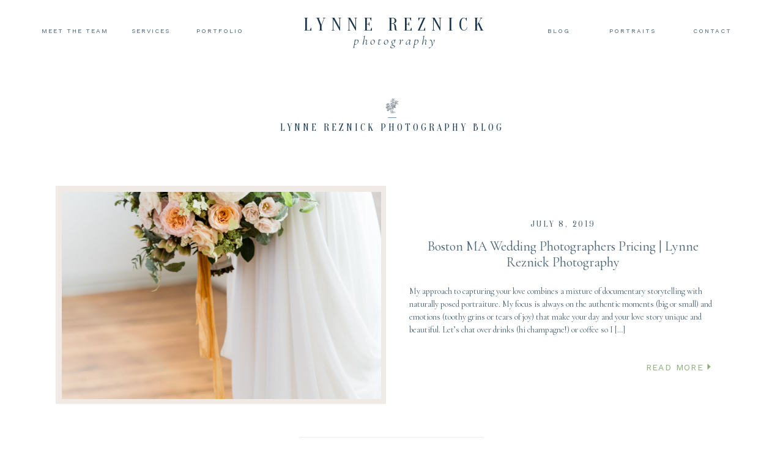

--- FILE ---
content_type: text/html; charset=UTF-8
request_url: https://lynnereznickphotography.com/investment/
body_size: 18690
content:
<!DOCTYPE html>
<html lang="en-US" class="d">
<head>
<link rel="stylesheet" type="text/css" href="//lib.showit.co/engine/2.6.4/showit.css" />
<meta name='robots' content='index, follow, max-image-preview:large, max-snippet:-1, max-video-preview:-1' />

            <script data-no-defer="1" data-ezscrex="false" data-cfasync="false" data-pagespeed-no-defer data-cookieconsent="ignore">
                var ctPublicFunctions = {"_ajax_nonce":"65386a0ce1","_rest_nonce":"9484b715cd","_ajax_url":"\/wp-admin\/admin-ajax.php","_rest_url":"https:\/\/lynnereznickphotography.com\/wp-json\/","data__cookies_type":"native","data__ajax_type":false,"data__bot_detector_enabled":1,"data__frontend_data_log_enabled":1,"cookiePrefix":"","wprocket_detected":false,"host_url":"lynnereznickphotography.com","text__ee_click_to_select":"Click to select the whole data","text__ee_original_email":"The complete one is","text__ee_got_it":"Got it","text__ee_blocked":"Blocked","text__ee_cannot_connect":"Cannot connect","text__ee_cannot_decode":"Can not decode email. Unknown reason","text__ee_email_decoder":"CleanTalk email decoder","text__ee_wait_for_decoding":"The magic is on the way!","text__ee_decoding_process":"Please wait a few seconds while we decode the contact data."}
            </script>
        
            <script data-no-defer="1" data-ezscrex="false" data-cfasync="false" data-pagespeed-no-defer data-cookieconsent="ignore">
                var ctPublic = {"_ajax_nonce":"65386a0ce1","settings__forms__check_internal":"0","settings__forms__check_external":"0","settings__forms__force_protection":0,"settings__forms__search_test":"0","settings__data__bot_detector_enabled":1,"settings__sfw__anti_crawler":0,"blog_home":"https:\/\/lynnereznickphotography.com\/","pixel__setting":"3","pixel__enabled":false,"pixel__url":"https:\/\/moderate11-v4.cleantalk.org\/pixel\/ab188d7045d2767d310a84ece690efa8.gif","data__email_check_before_post":"1","data__email_check_exist_post":1,"data__cookies_type":"native","data__key_is_ok":true,"data__visible_fields_required":true,"wl_brandname":"Anti-Spam by CleanTalk","wl_brandname_short":"CleanTalk","ct_checkjs_key":1698289270,"emailEncoderPassKey":"727aba80e8e6e4cc11aba4045a11aaa0","bot_detector_forms_excluded":"W10=","advancedCacheExists":false,"varnishCacheExists":false,"wc_ajax_add_to_cart":false}
            </script>
        
	<!-- This site is optimized with the Yoast SEO plugin v26.0 - https://yoast.com/wordpress/plugins/seo/ -->
	<title>Boston MA Wedding Photographers Pricing | Lynne Reznick Photography - lynnereznickphotography.com</title>
	<link rel="canonical" href="https://lynnereznickphotography.com/investment/" />
	<meta property="og:locale" content="en_US" />
	<meta property="og:type" content="article" />
	<meta property="og:title" content="Boston MA Wedding Photographers Pricing | Lynne Reznick Photography - lynnereznickphotography.com" />
	<meta property="og:description" content="My approach to capturing your love combines a mixture of documentary storytelling with naturally posed portraiture. My focus is always on the authentic moments (big or small) and emotions (toothy grins or tears of joy)&nbsp;that make your day and your love story unique and beautiful. Let&#8217;s chat over drinks (hi champagne!) or coffee so I [&hellip;]" />
	<meta property="og:url" content="https://lynnereznickphotography.com/investment/" />
	<meta property="og:site_name" content="lynnereznickphotography.com" />
	<meta property="article:modified_time" content="2019-07-08T16:27:44+00:00" />
	<meta property="og:image" content="https://lynnereznickphotography.com/wp-content/uploads/sites/8995/2019/07/DegasBallerinaStyledShoot-0106.jpg" />
	<meta property="og:image:width" content="2500" />
	<meta property="og:image:height" content="3756" />
	<meta property="og:image:type" content="image/jpeg" />
	<meta name="twitter:card" content="summary_large_image" />
	<meta name="twitter:label1" content="Est. reading time" />
	<meta name="twitter:data1" content="3 minutes" />
	<script type="application/ld+json" class="yoast-schema-graph">{"@context":"https://schema.org","@graph":[{"@type":"WebPage","@id":"https://lynnereznickphotography.com/investment/","url":"https://lynnereznickphotography.com/investment/","name":"Boston MA Wedding Photographers Pricing | Lynne Reznick Photography - lynnereznickphotography.com","isPartOf":{"@id":"https://lynnereznickphotography.com/#website"},"primaryImageOfPage":{"@id":"https://lynnereznickphotography.com/investment/#primaryimage"},"image":{"@id":"https://lynnereznickphotography.com/investment/#primaryimage"},"thumbnailUrl":"https://lynnereznickphotography.com/wp-content/uploads/sites/8995/2019/07/DegasBallerinaStyledShoot-0106.jpg","datePublished":"2019-07-08T15:51:04+00:00","dateModified":"2019-07-08T16:27:44+00:00","breadcrumb":{"@id":"https://lynnereznickphotography.com/investment/#breadcrumb"},"inLanguage":"en-US","potentialAction":[{"@type":"ReadAction","target":["https://lynnereznickphotography.com/investment/"]}]},{"@type":"ImageObject","inLanguage":"en-US","@id":"https://lynnereznickphotography.com/investment/#primaryimage","url":"https://lynnereznickphotography.com/wp-content/uploads/sites/8995/2019/07/DegasBallerinaStyledShoot-0106.jpg","contentUrl":"https://lynnereznickphotography.com/wp-content/uploads/sites/8995/2019/07/DegasBallerinaStyledShoot-0106.jpg","width":2500,"height":3756},{"@type":"BreadcrumbList","@id":"https://lynnereznickphotography.com/investment/#breadcrumb","itemListElement":[{"@type":"ListItem","position":1,"name":"Home","item":"https://lynnereznickphotography.com/"},{"@type":"ListItem","position":2,"name":"Boston MA Wedding Photographers Pricing | Lynne Reznick Photography"}]},{"@type":"WebSite","@id":"https://lynnereznickphotography.com/#website","url":"https://lynnereznickphotography.com/","name":"lynnereznickphotography.com","description":"","potentialAction":[{"@type":"SearchAction","target":{"@type":"EntryPoint","urlTemplate":"https://lynnereznickphotography.com/?s={search_term_string}"},"query-input":{"@type":"PropertyValueSpecification","valueRequired":true,"valueName":"search_term_string"}}],"inLanguage":"en-US"}]}</script>
	<!-- / Yoast SEO plugin. -->


<link rel='dns-prefetch' href='//lynne-reznick-photography.kit.com' />
<link rel='dns-prefetch' href='//fd.cleantalk.org' />
<link rel="alternate" type="application/rss+xml" title="lynnereznickphotography.com &raquo; Feed" href="https://lynnereznickphotography.com/feed/" />
<link rel="alternate" type="application/rss+xml" title="lynnereznickphotography.com &raquo; Comments Feed" href="https://lynnereznickphotography.com/comments/feed/" />
<script type="text/javascript">
/* <![CDATA[ */
window._wpemojiSettings = {"baseUrl":"https:\/\/s.w.org\/images\/core\/emoji\/16.0.1\/72x72\/","ext":".png","svgUrl":"https:\/\/s.w.org\/images\/core\/emoji\/16.0.1\/svg\/","svgExt":".svg","source":{"concatemoji":"https:\/\/lynnereznickphotography.com\/wp-includes\/js\/wp-emoji-release.min.js?ver=6.8.3"}};
/*! This file is auto-generated */
!function(s,n){var o,i,e;function c(e){try{var t={supportTests:e,timestamp:(new Date).valueOf()};sessionStorage.setItem(o,JSON.stringify(t))}catch(e){}}function p(e,t,n){e.clearRect(0,0,e.canvas.width,e.canvas.height),e.fillText(t,0,0);var t=new Uint32Array(e.getImageData(0,0,e.canvas.width,e.canvas.height).data),a=(e.clearRect(0,0,e.canvas.width,e.canvas.height),e.fillText(n,0,0),new Uint32Array(e.getImageData(0,0,e.canvas.width,e.canvas.height).data));return t.every(function(e,t){return e===a[t]})}function u(e,t){e.clearRect(0,0,e.canvas.width,e.canvas.height),e.fillText(t,0,0);for(var n=e.getImageData(16,16,1,1),a=0;a<n.data.length;a++)if(0!==n.data[a])return!1;return!0}function f(e,t,n,a){switch(t){case"flag":return n(e,"\ud83c\udff3\ufe0f\u200d\u26a7\ufe0f","\ud83c\udff3\ufe0f\u200b\u26a7\ufe0f")?!1:!n(e,"\ud83c\udde8\ud83c\uddf6","\ud83c\udde8\u200b\ud83c\uddf6")&&!n(e,"\ud83c\udff4\udb40\udc67\udb40\udc62\udb40\udc65\udb40\udc6e\udb40\udc67\udb40\udc7f","\ud83c\udff4\u200b\udb40\udc67\u200b\udb40\udc62\u200b\udb40\udc65\u200b\udb40\udc6e\u200b\udb40\udc67\u200b\udb40\udc7f");case"emoji":return!a(e,"\ud83e\udedf")}return!1}function g(e,t,n,a){var r="undefined"!=typeof WorkerGlobalScope&&self instanceof WorkerGlobalScope?new OffscreenCanvas(300,150):s.createElement("canvas"),o=r.getContext("2d",{willReadFrequently:!0}),i=(o.textBaseline="top",o.font="600 32px Arial",{});return e.forEach(function(e){i[e]=t(o,e,n,a)}),i}function t(e){var t=s.createElement("script");t.src=e,t.defer=!0,s.head.appendChild(t)}"undefined"!=typeof Promise&&(o="wpEmojiSettingsSupports",i=["flag","emoji"],n.supports={everything:!0,everythingExceptFlag:!0},e=new Promise(function(e){s.addEventListener("DOMContentLoaded",e,{once:!0})}),new Promise(function(t){var n=function(){try{var e=JSON.parse(sessionStorage.getItem(o));if("object"==typeof e&&"number"==typeof e.timestamp&&(new Date).valueOf()<e.timestamp+604800&&"object"==typeof e.supportTests)return e.supportTests}catch(e){}return null}();if(!n){if("undefined"!=typeof Worker&&"undefined"!=typeof OffscreenCanvas&&"undefined"!=typeof URL&&URL.createObjectURL&&"undefined"!=typeof Blob)try{var e="postMessage("+g.toString()+"("+[JSON.stringify(i),f.toString(),p.toString(),u.toString()].join(",")+"));",a=new Blob([e],{type:"text/javascript"}),r=new Worker(URL.createObjectURL(a),{name:"wpTestEmojiSupports"});return void(r.onmessage=function(e){c(n=e.data),r.terminate(),t(n)})}catch(e){}c(n=g(i,f,p,u))}t(n)}).then(function(e){for(var t in e)n.supports[t]=e[t],n.supports.everything=n.supports.everything&&n.supports[t],"flag"!==t&&(n.supports.everythingExceptFlag=n.supports.everythingExceptFlag&&n.supports[t]);n.supports.everythingExceptFlag=n.supports.everythingExceptFlag&&!n.supports.flag,n.DOMReady=!1,n.readyCallback=function(){n.DOMReady=!0}}).then(function(){return e}).then(function(){var e;n.supports.everything||(n.readyCallback(),(e=n.source||{}).concatemoji?t(e.concatemoji):e.wpemoji&&e.twemoji&&(t(e.twemoji),t(e.wpemoji)))}))}((window,document),window._wpemojiSettings);
/* ]]> */
</script>
<style id='wp-emoji-styles-inline-css' type='text/css'>

	img.wp-smiley, img.emoji {
		display: inline !important;
		border: none !important;
		box-shadow: none !important;
		height: 1em !important;
		width: 1em !important;
		margin: 0 0.07em !important;
		vertical-align: -0.1em !important;
		background: none !important;
		padding: 0 !important;
	}
</style>
<link rel='stylesheet' id='wp-block-library-css' href='https://lynnereznickphotography.com/wp-includes/css/dist/block-library/style.min.css?ver=6.8.3' type='text/css' media='all' />
<style id='classic-theme-styles-inline-css' type='text/css'>
/*! This file is auto-generated */
.wp-block-button__link{color:#fff;background-color:#32373c;border-radius:9999px;box-shadow:none;text-decoration:none;padding:calc(.667em + 2px) calc(1.333em + 2px);font-size:1.125em}.wp-block-file__button{background:#32373c;color:#fff;text-decoration:none}
</style>
<link rel='stylesheet' id='convertkit-broadcasts-css' href='https://lynnereznickphotography.com/wp-content/plugins/convertkit/resources/frontend/css/broadcasts.css?ver=3.0.2' type='text/css' media='all' />
<link rel='stylesheet' id='convertkit-button-css' href='https://lynnereznickphotography.com/wp-content/plugins/convertkit/resources/frontend/css/button.css?ver=3.0.2' type='text/css' media='all' />
<link rel='stylesheet' id='convertkit-form-css' href='https://lynnereznickphotography.com/wp-content/plugins/convertkit/resources/frontend/css/form.css?ver=3.0.2' type='text/css' media='all' />
<link rel='stylesheet' id='convertkit-form-builder-field-css' href='https://lynnereznickphotography.com/wp-content/plugins/convertkit/resources/frontend/css/form-builder.css?ver=3.0.2' type='text/css' media='all' />
<link rel='stylesheet' id='convertkit-form-builder-css' href='https://lynnereznickphotography.com/wp-content/plugins/convertkit/resources/frontend/css/form-builder.css?ver=3.0.2' type='text/css' media='all' />
<style id='global-styles-inline-css' type='text/css'>
:root{--wp--preset--aspect-ratio--square: 1;--wp--preset--aspect-ratio--4-3: 4/3;--wp--preset--aspect-ratio--3-4: 3/4;--wp--preset--aspect-ratio--3-2: 3/2;--wp--preset--aspect-ratio--2-3: 2/3;--wp--preset--aspect-ratio--16-9: 16/9;--wp--preset--aspect-ratio--9-16: 9/16;--wp--preset--color--black: #000000;--wp--preset--color--cyan-bluish-gray: #abb8c3;--wp--preset--color--white: #ffffff;--wp--preset--color--pale-pink: #f78da7;--wp--preset--color--vivid-red: #cf2e2e;--wp--preset--color--luminous-vivid-orange: #ff6900;--wp--preset--color--luminous-vivid-amber: #fcb900;--wp--preset--color--light-green-cyan: #7bdcb5;--wp--preset--color--vivid-green-cyan: #00d084;--wp--preset--color--pale-cyan-blue: #8ed1fc;--wp--preset--color--vivid-cyan-blue: #0693e3;--wp--preset--color--vivid-purple: #9b51e0;--wp--preset--gradient--vivid-cyan-blue-to-vivid-purple: linear-gradient(135deg,rgba(6,147,227,1) 0%,rgb(155,81,224) 100%);--wp--preset--gradient--light-green-cyan-to-vivid-green-cyan: linear-gradient(135deg,rgb(122,220,180) 0%,rgb(0,208,130) 100%);--wp--preset--gradient--luminous-vivid-amber-to-luminous-vivid-orange: linear-gradient(135deg,rgba(252,185,0,1) 0%,rgba(255,105,0,1) 100%);--wp--preset--gradient--luminous-vivid-orange-to-vivid-red: linear-gradient(135deg,rgba(255,105,0,1) 0%,rgb(207,46,46) 100%);--wp--preset--gradient--very-light-gray-to-cyan-bluish-gray: linear-gradient(135deg,rgb(238,238,238) 0%,rgb(169,184,195) 100%);--wp--preset--gradient--cool-to-warm-spectrum: linear-gradient(135deg,rgb(74,234,220) 0%,rgb(151,120,209) 20%,rgb(207,42,186) 40%,rgb(238,44,130) 60%,rgb(251,105,98) 80%,rgb(254,248,76) 100%);--wp--preset--gradient--blush-light-purple: linear-gradient(135deg,rgb(255,206,236) 0%,rgb(152,150,240) 100%);--wp--preset--gradient--blush-bordeaux: linear-gradient(135deg,rgb(254,205,165) 0%,rgb(254,45,45) 50%,rgb(107,0,62) 100%);--wp--preset--gradient--luminous-dusk: linear-gradient(135deg,rgb(255,203,112) 0%,rgb(199,81,192) 50%,rgb(65,88,208) 100%);--wp--preset--gradient--pale-ocean: linear-gradient(135deg,rgb(255,245,203) 0%,rgb(182,227,212) 50%,rgb(51,167,181) 100%);--wp--preset--gradient--electric-grass: linear-gradient(135deg,rgb(202,248,128) 0%,rgb(113,206,126) 100%);--wp--preset--gradient--midnight: linear-gradient(135deg,rgb(2,3,129) 0%,rgb(40,116,252) 100%);--wp--preset--font-size--small: 13px;--wp--preset--font-size--medium: 20px;--wp--preset--font-size--large: 36px;--wp--preset--font-size--x-large: 42px;--wp--preset--spacing--20: 0.44rem;--wp--preset--spacing--30: 0.67rem;--wp--preset--spacing--40: 1rem;--wp--preset--spacing--50: 1.5rem;--wp--preset--spacing--60: 2.25rem;--wp--preset--spacing--70: 3.38rem;--wp--preset--spacing--80: 5.06rem;--wp--preset--shadow--natural: 6px 6px 9px rgba(0, 0, 0, 0.2);--wp--preset--shadow--deep: 12px 12px 50px rgba(0, 0, 0, 0.4);--wp--preset--shadow--sharp: 6px 6px 0px rgba(0, 0, 0, 0.2);--wp--preset--shadow--outlined: 6px 6px 0px -3px rgba(255, 255, 255, 1), 6px 6px rgba(0, 0, 0, 1);--wp--preset--shadow--crisp: 6px 6px 0px rgba(0, 0, 0, 1);}:where(.is-layout-flex){gap: 0.5em;}:where(.is-layout-grid){gap: 0.5em;}body .is-layout-flex{display: flex;}.is-layout-flex{flex-wrap: wrap;align-items: center;}.is-layout-flex > :is(*, div){margin: 0;}body .is-layout-grid{display: grid;}.is-layout-grid > :is(*, div){margin: 0;}:where(.wp-block-columns.is-layout-flex){gap: 2em;}:where(.wp-block-columns.is-layout-grid){gap: 2em;}:where(.wp-block-post-template.is-layout-flex){gap: 1.25em;}:where(.wp-block-post-template.is-layout-grid){gap: 1.25em;}.has-black-color{color: var(--wp--preset--color--black) !important;}.has-cyan-bluish-gray-color{color: var(--wp--preset--color--cyan-bluish-gray) !important;}.has-white-color{color: var(--wp--preset--color--white) !important;}.has-pale-pink-color{color: var(--wp--preset--color--pale-pink) !important;}.has-vivid-red-color{color: var(--wp--preset--color--vivid-red) !important;}.has-luminous-vivid-orange-color{color: var(--wp--preset--color--luminous-vivid-orange) !important;}.has-luminous-vivid-amber-color{color: var(--wp--preset--color--luminous-vivid-amber) !important;}.has-light-green-cyan-color{color: var(--wp--preset--color--light-green-cyan) !important;}.has-vivid-green-cyan-color{color: var(--wp--preset--color--vivid-green-cyan) !important;}.has-pale-cyan-blue-color{color: var(--wp--preset--color--pale-cyan-blue) !important;}.has-vivid-cyan-blue-color{color: var(--wp--preset--color--vivid-cyan-blue) !important;}.has-vivid-purple-color{color: var(--wp--preset--color--vivid-purple) !important;}.has-black-background-color{background-color: var(--wp--preset--color--black) !important;}.has-cyan-bluish-gray-background-color{background-color: var(--wp--preset--color--cyan-bluish-gray) !important;}.has-white-background-color{background-color: var(--wp--preset--color--white) !important;}.has-pale-pink-background-color{background-color: var(--wp--preset--color--pale-pink) !important;}.has-vivid-red-background-color{background-color: var(--wp--preset--color--vivid-red) !important;}.has-luminous-vivid-orange-background-color{background-color: var(--wp--preset--color--luminous-vivid-orange) !important;}.has-luminous-vivid-amber-background-color{background-color: var(--wp--preset--color--luminous-vivid-amber) !important;}.has-light-green-cyan-background-color{background-color: var(--wp--preset--color--light-green-cyan) !important;}.has-vivid-green-cyan-background-color{background-color: var(--wp--preset--color--vivid-green-cyan) !important;}.has-pale-cyan-blue-background-color{background-color: var(--wp--preset--color--pale-cyan-blue) !important;}.has-vivid-cyan-blue-background-color{background-color: var(--wp--preset--color--vivid-cyan-blue) !important;}.has-vivid-purple-background-color{background-color: var(--wp--preset--color--vivid-purple) !important;}.has-black-border-color{border-color: var(--wp--preset--color--black) !important;}.has-cyan-bluish-gray-border-color{border-color: var(--wp--preset--color--cyan-bluish-gray) !important;}.has-white-border-color{border-color: var(--wp--preset--color--white) !important;}.has-pale-pink-border-color{border-color: var(--wp--preset--color--pale-pink) !important;}.has-vivid-red-border-color{border-color: var(--wp--preset--color--vivid-red) !important;}.has-luminous-vivid-orange-border-color{border-color: var(--wp--preset--color--luminous-vivid-orange) !important;}.has-luminous-vivid-amber-border-color{border-color: var(--wp--preset--color--luminous-vivid-amber) !important;}.has-light-green-cyan-border-color{border-color: var(--wp--preset--color--light-green-cyan) !important;}.has-vivid-green-cyan-border-color{border-color: var(--wp--preset--color--vivid-green-cyan) !important;}.has-pale-cyan-blue-border-color{border-color: var(--wp--preset--color--pale-cyan-blue) !important;}.has-vivid-cyan-blue-border-color{border-color: var(--wp--preset--color--vivid-cyan-blue) !important;}.has-vivid-purple-border-color{border-color: var(--wp--preset--color--vivid-purple) !important;}.has-vivid-cyan-blue-to-vivid-purple-gradient-background{background: var(--wp--preset--gradient--vivid-cyan-blue-to-vivid-purple) !important;}.has-light-green-cyan-to-vivid-green-cyan-gradient-background{background: var(--wp--preset--gradient--light-green-cyan-to-vivid-green-cyan) !important;}.has-luminous-vivid-amber-to-luminous-vivid-orange-gradient-background{background: var(--wp--preset--gradient--luminous-vivid-amber-to-luminous-vivid-orange) !important;}.has-luminous-vivid-orange-to-vivid-red-gradient-background{background: var(--wp--preset--gradient--luminous-vivid-orange-to-vivid-red) !important;}.has-very-light-gray-to-cyan-bluish-gray-gradient-background{background: var(--wp--preset--gradient--very-light-gray-to-cyan-bluish-gray) !important;}.has-cool-to-warm-spectrum-gradient-background{background: var(--wp--preset--gradient--cool-to-warm-spectrum) !important;}.has-blush-light-purple-gradient-background{background: var(--wp--preset--gradient--blush-light-purple) !important;}.has-blush-bordeaux-gradient-background{background: var(--wp--preset--gradient--blush-bordeaux) !important;}.has-luminous-dusk-gradient-background{background: var(--wp--preset--gradient--luminous-dusk) !important;}.has-pale-ocean-gradient-background{background: var(--wp--preset--gradient--pale-ocean) !important;}.has-electric-grass-gradient-background{background: var(--wp--preset--gradient--electric-grass) !important;}.has-midnight-gradient-background{background: var(--wp--preset--gradient--midnight) !important;}.has-small-font-size{font-size: var(--wp--preset--font-size--small) !important;}.has-medium-font-size{font-size: var(--wp--preset--font-size--medium) !important;}.has-large-font-size{font-size: var(--wp--preset--font-size--large) !important;}.has-x-large-font-size{font-size: var(--wp--preset--font-size--x-large) !important;}
:where(.wp-block-post-template.is-layout-flex){gap: 1.25em;}:where(.wp-block-post-template.is-layout-grid){gap: 1.25em;}
:where(.wp-block-columns.is-layout-flex){gap: 2em;}:where(.wp-block-columns.is-layout-grid){gap: 2em;}
:root :where(.wp-block-pullquote){font-size: 1.5em;line-height: 1.6;}
</style>
<link rel='stylesheet' id='cleantalk-public-css-css' href='https://lynnereznickphotography.com/wp-content/plugins/cleantalk-spam-protect/css/cleantalk-public.min.css?ver=6.64_1758576078' type='text/css' media='all' />
<link rel='stylesheet' id='cleantalk-email-decoder-css-css' href='https://lynnereznickphotography.com/wp-content/plugins/cleantalk-spam-protect/css/cleantalk-email-decoder.min.css?ver=6.64_1758576078' type='text/css' media='all' />
<script type="text/javascript" src="https://lynnereznickphotography.com/wp-content/plugins/cleantalk-spam-protect/js/apbct-public-bundle.min.js?ver=6.64_1758576079" id="apbct-public-bundle.min-js-js"></script>
<script type="text/javascript" src="https://fd.cleantalk.org/ct-bot-detector-wrapper.js?ver=6.64" id="ct_bot_detector-js" defer="defer" data-wp-strategy="defer"></script>
<script type="text/javascript" src="https://lynnereznickphotography.com/wp-includes/js/jquery/jquery.min.js?ver=3.7.1" id="jquery-core-js"></script>
<script type="text/javascript" src="https://lynnereznickphotography.com/wp-includes/js/jquery/jquery-migrate.min.js?ver=3.4.1" id="jquery-migrate-js"></script>
<script type="text/javascript" src="https://lynnereznickphotography.com/wp-content/plugins/showit/public/js/showit.js?ver=1765937255" id="si-script-js"></script>
<link rel="https://api.w.org/" href="https://lynnereznickphotography.com/wp-json/" /><link rel="alternate" title="JSON" type="application/json" href="https://lynnereznickphotography.com/wp-json/wp/v2/pages/13" /><link rel="EditURI" type="application/rsd+xml" title="RSD" href="https://lynnereznickphotography.com/xmlrpc.php?rsd" />
<link rel='shortlink' href='https://lynnereznickphotography.com/?p=13' />
<link rel="alternate" title="oEmbed (JSON)" type="application/json+oembed" href="https://lynnereznickphotography.com/wp-json/oembed/1.0/embed?url=https%3A%2F%2Flynnereznickphotography.com%2Finvestment%2F" />
<link rel="alternate" title="oEmbed (XML)" type="text/xml+oembed" href="https://lynnereznickphotography.com/wp-json/oembed/1.0/embed?url=https%3A%2F%2Flynnereznickphotography.com%2Finvestment%2F&#038;format=xml" />
		<script type="text/javascript" async defer data-pin-color="red"  data-pin-hover="true"
			src="https://lynnereznickphotography.com/wp-content/plugins/pinterest-pin-it-button-on-image-hover-and-post/js/pinit.js"></script>
		<style type="text/css">.recentcomments a{display:inline !important;padding:0 !important;margin:0 !important;}</style>
<meta charset="UTF-8" />
<meta name="viewport" content="width=device-width, initial-scale=1" />
<link rel="icon" type="image/png" href="//static.showit.co/200/JVtkzAnBRfa_NgUGtyGJrQ/92366/favicon.png" />
<link rel="preconnect" href="https://static.showit.co" />

<link rel="preconnect" href="https://fonts.googleapis.com">
<link rel="preconnect" href="https://fonts.gstatic.com" crossorigin>
<link href="https://fonts.googleapis.com/css?family=Oranienbaum:regular|Cormorant+Garamond:300italic|Work+Sans:regular|Cormorant+Garamond:regular" rel="stylesheet" type="text/css"/>
<script id="init_data" type="application/json">
{"mobile":{"w":320},"desktop":{"w":1200,"defaultTrIn":{"type":"fade"},"defaultTrOut":{"type":"fade"},"bgFillType":"color","bgColor":"#000000:0"},"sid":"tjcotykisdkmejd1mnu8jg","break":768,"assetURL":"//static.showit.co","contactFormId":"92366/207551","cfAction":"aHR0cHM6Ly9jbGllbnRzZXJ2aWNlLnNob3dpdC5jby9jb250YWN0Zm9ybQ==","sgAction":"aHR0cHM6Ly9jbGllbnRzZXJ2aWNlLnNob3dpdC5jby9zb2NpYWxncmlk","blockData":[{"slug":"header","visible":"a","states":[{"d":{"bgFillType":"color","bgColor":"#000000:0","bgMediaType":"none"},"m":{"bgFillType":"color","bgColor":"#000000:0","bgMediaType":"none"},"slug":"view-1"},{"d":{"bgFillType":"color","bgColor":"#000000:0","bgMediaType":"none"},"m":{"bgFillType":"color","bgColor":"#000000:0","bgMediaType":"none"},"slug":"view-2"}],"d":{"h":96,"w":1200,"locking":{"scrollOffset":1},"bgFillType":"color","bgColor":"colors-7","bgMediaType":"none"},"m":{"h":69,"w":320,"locking":{"side":"st","scrollOffset":1},"bgFillType":"color","bgColor":"colors-7","bgMediaType":"none"},"stateTrans":[{},{}]},{"slug":"journal-intro","visible":"a","states":[],"d":{"h":188,"w":1200,"bgFillType":"color","bgColor":"#FFFFFF","bgMediaType":"none"},"m":{"h":129,"w":320,"bgFillType":"color","bgColor":"#FFFFFF","bgMediaType":"none"}},{"slug":"post-layout-1","visible":"a","states":[],"d":{"h":450,"w":1200,"locking":{"offset":100},"nature":"dH","bgFillType":"color","bgColor":"#FFFFFF","bgMediaType":"none"},"m":{"h":350,"w":320,"nature":"dH","bgFillType":"color","bgColor":"#FFFFFF","bgMediaType":"none"}},{"slug":"post-layout-2","visible":"a","states":[],"d":{"h":450,"w":1200,"locking":{"offset":100},"nature":"dH","bgFillType":"color","bgColor":"#FFFFFF","bgMediaType":"none"},"m":{"h":350,"w":320,"nature":"dH","bgFillType":"color","bgColor":"#FFFFFF","bgMediaType":"none"}},{"slug":"delete-post-layout-3","visible":"a","states":[],"d":{"h":450,"w":1200,"locking":{"offset":100},"nature":"dH","bgFillType":"color","bgColor":"#FFFFFF","bgMediaType":"none"},"m":{"h":350,"w":320,"nature":"dH","bgFillType":"color","bgColor":"#FFFFFF","bgMediaType":"none"}},{"slug":"delete-post-layout-4","visible":"a","states":[],"d":{"h":437,"w":1200,"locking":{"offset":100},"nature":"dH","bgFillType":"color","bgColor":"#FFFFFF","bgMediaType":"none"},"m":{"h":350,"w":320,"nature":"dH","bgFillType":"color","bgColor":"#FFFFFF","bgMediaType":"none"}},{"slug":"end-post-loop","visible":"a","states":[],"d":{"h":1,"w":1200,"bgFillType":"color","bgColor":"#FFFFFF","bgMediaType":"none"},"m":{"h":1,"w":320,"bgFillType":"color","bgColor":"#FFFFFF","bgMediaType":"none"}},{"slug":"pagination","visible":"a","states":[],"d":{"h":60,"w":1200,"nature":"dH","bgFillType":"color","bgColor":"#FFFFFF","bgMediaType":"none"},"m":{"h":74,"w":320,"nature":"dH","bgFillType":"color","bgColor":"#FFFFFF","bgMediaType":"none"}},{"slug":"footer","visible":"a","states":[{"d":{"bgFillType":"color","bgColor":"#000000:0","bgMediaType":"none"},"m":{"bgFillType":"color","bgColor":"#000000:0","bgMediaType":"none"},"slug":"view-1"},{"d":{"bgFillType":"color","bgColor":"#000000:0","bgMediaType":"none"},"m":{"bgFillType":"color","bgColor":"#000000:0","bgMediaType":"none"},"slug":"view-2"}],"d":{"h":628,"w":1200,"bgFillType":"color","bgColor":"colors-7","bgMediaType":"none"},"m":{"h":766,"w":320,"bgFillType":"color","bgColor":"colors-7","bgMediaType":"none"},"stateTrans":[{},{}]},{"slug":"mobile-nav","visible":"m","states":[{"d":{"bgFillType":"color","bgColor":"#000000:0","bgMediaType":"none"},"m":{"bgFillType":"color","bgColor":"#000000:0","bgMediaType":"none"},"slug":"view-1"}],"d":{"h":200,"w":1200,"bgFillType":"color","bgColor":"colors-7","bgMediaType":"none"},"m":{"h":420,"w":320,"locking":{"side":"t"},"nature":"wH","bgFillType":"color","bgColor":"colors-7","bgMediaType":"none"},"stateTrans":[{}]}],"elementData":[{"type":"text","visible":"a","id":"header_view-1_0","blockId":"header","m":{"x":77,"y":17,"w":167,"h":16,"a":0},"d":{"x":454,"y":23,"w":306,"h":39,"a":0}},{"type":"text","visible":"a","id":"header_view-1_1","blockId":"header","m":{"x":109,"y":35,"w":102,"h":17,"a":0},"d":{"x":532,"y":55,"w":150,"h":19,"a":0}},{"type":"text","visible":"d","id":"header_view-1_2","blockId":"header","m":{"x":122,"y":18,"w":75.60000000000001,"h":14,"a":0},"d":{"x":27,"y":43,"w":110,"h":16,"a":0}},{"type":"text","visible":"d","id":"header_view-1_3","blockId":"header","m":{"x":122,"y":18,"w":75.60000000000001,"h":14,"a":0},"d":{"x":158,"y":43,"w":97,"h":16,"a":0}},{"type":"text","visible":"d","id":"header_view-1_4","blockId":"header","m":{"x":122,"y":18,"w":75.60000000000001,"h":14,"a":0},"d":{"x":271,"y":43,"w":97,"h":16,"a":0}},{"type":"text","visible":"d","id":"header_view-1_5","blockId":"header","m":{"x":122,"y":18,"w":75.60000000000001,"h":14,"a":0},"d":{"x":1076,"y":43,"w":97,"h":16,"a":0}},{"type":"text","visible":"d","id":"header_view-1_6","blockId":"header","m":{"x":122,"y":18,"w":75.60000000000001,"h":14,"a":0},"d":{"x":825,"y":43,"w":97,"h":16,"a":0}},{"type":"text","visible":"d","id":"header_view-1_7","blockId":"header","m":{"x":90,"y":12,"w":97,"h":23,"a":0},"d":{"x":923,"y":43,"w":141,"h":16,"a":0}},{"type":"icon","visible":"m","id":"header_view-1_8","blockId":"header","m":{"x":15,"y":15,"w":27,"h":37,"a":0},"d":{"x":1161,"y":37,"w":35,"h":35,"a":0},"pc":[{"type":"show","block":"mobile-nav"}]},{"type":"text","visible":"a","id":"header_view-2_0","blockId":"header","m":{"x":77,"y":17,"w":167,"h":16,"a":0},"d":{"x":447,"y":25,"w":306,"h":39,"a":0}},{"type":"text","visible":"a","id":"header_view-2_1","blockId":"header","m":{"x":109,"y":35,"w":102,"h":17,"a":0},"d":{"x":525,"y":57,"w":150,"h":19,"a":0}},{"type":"text","visible":"d","id":"header_view-2_2","blockId":"header","m":{"x":122,"y":18,"w":75.60000000000001,"h":14,"a":0},"d":{"x":34,"y":45,"w":97,"h":16,"a":0}},{"type":"text","visible":"d","id":"header_view-2_3","blockId":"header","m":{"x":122,"y":18,"w":75.60000000000001,"h":14,"a":0},"d":{"x":151,"y":45,"w":97,"h":16,"a":0}},{"type":"text","visible":"d","id":"header_view-2_4","blockId":"header","m":{"x":122,"y":18,"w":75.60000000000001,"h":14,"a":0},"d":{"x":264,"y":45,"w":97,"h":16,"a":0}},{"type":"text","visible":"d","id":"header_view-2_5","blockId":"header","m":{"x":122,"y":18,"w":75.60000000000001,"h":14,"a":0},"d":{"x":1069,"y":45,"w":97,"h":16,"a":0}},{"type":"text","visible":"d","id":"header_view-2_6","blockId":"header","m":{"x":122,"y":18,"w":75.60000000000001,"h":14,"a":0},"d":{"x":818,"y":45,"w":97,"h":16,"a":0}},{"type":"text","visible":"d","id":"header_view-2_7","blockId":"header","m":{"x":90,"y":12,"w":97,"h":23,"a":0},"d":{"x":916,"y":45,"w":141,"h":16,"a":0}},{"type":"icon","visible":"m","id":"header_view-2_8","blockId":"header","m":{"x":15,"y":15,"w":27,"h":37,"a":0},"d":{"x":1161,"y":37,"w":35,"h":35,"a":0},"pc":[{"type":"show","block":"mobile-nav"}]},{"type":"simple","visible":"d","id":"header_view-2_9","blockId":"header","m":{"x":48,"y":10,"w":224,"h":48.3,"a":0},"d":{"x":144,"y":73,"w":109,"h":74,"a":0}},{"type":"text","visible":"d","id":"header_view-2_10","blockId":"header","m":{"x":122,"y":18,"w":75.60000000000001,"h":14,"a":0},"d":{"x":151,"y":104,"w":97,"h":16,"a":0}},{"type":"text","visible":"d","id":"header_view-2_11","blockId":"header","m":{"x":122,"y":18,"w":75.60000000000001,"h":14,"a":0},"d":{"x":151,"y":76,"w":97,"h":16,"a":0}},{"type":"text","visible":"a","id":"journal-intro_0","blockId":"journal-intro","m":{"x":30,"y":89,"w":261,"h":44,"a":0},"d":{"x":413,"y":104,"w":375,"h":21,"a":0,"lockV":"t"}},{"type":"simple","visible":"a","id":"journal-intro_1","blockId":"journal-intro","m":{"x":153,"y":79,"w":14,"h":1,"a":0},"d":{"x":594,"y":96,"w":14,"h":1,"a":0,"lockV":"t"}},{"type":"graphic","visible":"a","id":"journal-intro_2","blockId":"journal-intro","m":{"x":149,"y":49,"w":22,"h":25,"a":0},"d":{"x":590,"y":65,"w":22,"h":25,"a":0,"lockV":"t"},"c":{"key":"Ky0GJZbkRJWcER_b9m9fzQ/shared/flower2.png","aspect_ratio":0.73702}},{"type":"simple","visible":"d","id":"post-layout-1_0","blockId":"post-layout-1","m":{"x":0,"y":59,"w":320,"h":1,"a":0},"d":{"x":450,"y":431,"w":300,"h":1,"a":0}},{"type":"text","visible":"a","id":"post-layout-1_1","blockId":"post-layout-1","m":{"x":96,"y":316,"w":111,"h":27,"a":0},"d":{"x":1013,"y":310,"w":100,"h":16,"a":0}},{"type":"text","visible":"d","id":"post-layout-1_2","blockId":"post-layout-1","m":{"x":20,"y":-22,"w":280,"h":169,"a":0},"d":{"x":629,"y":182,"w":500,"h":136,"a":0}},{"type":"text","visible":"a","id":"post-layout-1_3","blockId":"post-layout-1","m":{"x":20,"y":230,"w":280,"h":22,"a":0},"d":{"x":630,"y":75,"w":501,"h":25,"a":0}},{"type":"text","visible":"a","id":"post-layout-1_4","blockId":"post-layout-1","m":{"x":20,"y":257,"w":280,"h":43,"a":0},"d":{"x":630,"y":106,"w":500,"h":76,"a":0}},{"type":"simple","visible":"d","id":"post-layout-1_5","blockId":"post-layout-1","m":{"x":48,"y":53,"w":224,"h":244.99999999999997,"a":0},"d":{"x":51,"y":20,"w":540,"h":357,"a":0,"trIn":{"cl":"fadeIn","d":"0.5","dl":"0"}}},{"type":"graphic","visible":"a","id":"post-layout-1_6","blockId":"post-layout-1","m":{"x":30,"y":20,"w":260,"h":195,"a":0,"gs":{"p":105}},"d":{"x":61,"y":30,"w":522,"h":339,"a":0,"gs":{"t":"cover","p":105},"trIn":{"cl":"fadeIn","d":1,"dl":"0"}},"c":{"key":"fJ27lw3FQfuFeFQrbT0DAQ/shared/recent-work-cover.jpg","aspect_ratio":1.62287}},{"type":"icon","visible":"a","id":"post-layout-1_7","blockId":"post-layout-1","m":{"x":189,"y":312,"w":20,"h":20,"a":0},"d":{"x":1109,"y":299,"w":20,"h":34,"a":0}},{"type":"simple","visible":"d","id":"post-layout-2_0","blockId":"post-layout-2","m":{"x":0,"y":59,"w":320,"h":1,"a":0},"d":{"x":450,"y":431,"w":300,"h":1,"a":0}},{"type":"text","visible":"a","id":"post-layout-2_1","blockId":"post-layout-2","m":{"x":96,"y":316,"w":111,"h":27,"a":0},"d":{"x":433,"y":316,"w":100,"h":29,"a":0}},{"type":"text","visible":"d","id":"post-layout-2_2","blockId":"post-layout-2","m":{"x":20,"y":-22,"w":280,"h":169,"a":0},"d":{"x":49,"y":187,"w":500,"h":136,"a":0}},{"type":"text","visible":"a","id":"post-layout-2_3","blockId":"post-layout-2","m":{"x":20,"y":230,"w":280,"h":22,"a":0},"d":{"x":51,"y":77,"w":500,"h":29.006,"a":0}},{"type":"text","visible":"a","id":"post-layout-2_4","blockId":"post-layout-2","m":{"x":20,"y":257,"w":280,"h":43,"a":0},"d":{"x":51,"y":112,"w":500,"h":75,"a":0}},{"type":"simple","visible":"d","id":"post-layout-2_5","blockId":"post-layout-2","m":{"x":48,"y":53,"w":224,"h":244.99999999999997,"a":0},"d":{"x":599,"y":32,"w":540,"h":357,"a":0,"trIn":{"cl":"fadeIn","d":"0.5","dl":"0"}}},{"type":"graphic","visible":"a","id":"post-layout-2_6","blockId":"post-layout-2","m":{"x":30,"y":20,"w":260,"h":195,"a":0,"gs":{"p":105}},"d":{"x":606,"y":38,"w":527,"h":346,"a":0,"gs":{"t":"cover","p":105},"trIn":{"cl":"fadeIn","d":1,"dl":"0"}},"c":{"key":"Cul7P5bjTryWwNO_mKbSmQ/shared/sophieeptonphotographyromaelopement-179.jpg","aspect_ratio":1.35849}},{"type":"icon","visible":"a","id":"post-layout-2_7","blockId":"post-layout-2","m":{"x":189,"y":312,"w":20,"h":20,"a":0},"d":{"x":529,"y":306,"w":20,"h":34,"a":0}},{"type":"simple","visible":"d","id":"delete-post-layout-3_0","blockId":"delete-post-layout-3","m":{"x":0,"y":59,"w":320,"h":1,"a":0},"d":{"x":450,"y":437,"w":300,"h":1,"a":0}},{"type":"text","visible":"a","id":"delete-post-layout-3_1","blockId":"delete-post-layout-3","m":{"x":105,"y":311,"w":111,"h":27,"a":0},"d":{"x":1013,"y":329,"w":100,"h":29,"a":0}},{"type":"text","visible":"d","id":"delete-post-layout-3_2","blockId":"delete-post-layout-3","m":{"x":20,"y":-22,"w":280,"h":169,"a":0},"d":{"x":629,"y":193,"w":500,"h":136,"a":0}},{"type":"text","visible":"a","id":"delete-post-layout-3_3","blockId":"delete-post-layout-3","m":{"x":20,"y":230,"w":280,"h":22,"a":0},"d":{"x":630,"y":90,"w":500,"h":29.006,"a":0}},{"type":"text","visible":"a","id":"delete-post-layout-3_4","blockId":"delete-post-layout-3","m":{"x":20,"y":257,"w":280,"h":45,"a":0},"d":{"x":630,"y":125,"w":500,"h":68,"a":0}},{"type":"simple","visible":"d","id":"delete-post-layout-3_5","blockId":"delete-post-layout-3","m":{"x":48,"y":53,"w":224,"h":244.99999999999997,"a":0},"d":{"x":48,"y":39,"w":540,"h":357,"a":0,"trIn":{"cl":"fadeIn","d":"0.5","dl":"0"}}},{"type":"graphic","visible":"a","id":"delete-post-layout-3_6","blockId":"delete-post-layout-3","m":{"x":30,"y":20,"w":260,"h":195,"a":0,"gs":{"p":105}},"d":{"x":55,"y":46,"w":526,"h":343,"a":0,"gs":{"t":"cover","p":105},"trIn":{"cl":"fadeIn","d":1,"dl":"0"}},"c":{"key":"JjaW7CdVSEau32HervcdYg/shared/sophieeptonphotographyromaelopement-20.jpg","aspect_ratio":0.73611}},{"type":"icon","visible":"a","id":"delete-post-layout-3_7","blockId":"delete-post-layout-3","m":{"x":199,"y":307,"w":20,"h":20,"a":0},"d":{"x":1109,"y":319,"w":20,"h":34,"a":0}},{"type":"text","visible":"a","id":"delete-post-layout-4_0","blockId":"delete-post-layout-4","m":{"x":96,"y":316,"w":111,"h":27,"a":0},"d":{"x":433,"y":324,"w":100,"h":18,"a":0}},{"type":"text","visible":"d","id":"delete-post-layout-4_1","blockId":"delete-post-layout-4","m":{"x":20,"y":-22,"w":280,"h":169,"a":0},"d":{"x":51,"y":195,"w":500,"h":136,"a":0}},{"type":"text","visible":"a","id":"delete-post-layout-4_2","blockId":"delete-post-layout-4","m":{"x":20,"y":230,"w":280,"h":22,"a":0},"d":{"x":51,"y":85,"w":500,"h":29.006,"a":0}},{"type":"text","visible":"a","id":"delete-post-layout-4_3","blockId":"delete-post-layout-4","m":{"x":20,"y":257,"w":280,"h":44,"a":0},"d":{"x":51,"y":120,"w":500,"h":75,"a":0}},{"type":"simple","visible":"d","id":"delete-post-layout-4_4","blockId":"delete-post-layout-4","m":{"x":48,"y":53,"w":224,"h":244.99999999999997,"a":0},"d":{"x":589,"y":35,"w":540,"h":357,"a":0,"trIn":{"cl":"fadeIn","d":"0.5","dl":"0"}}},{"type":"graphic","visible":"a","id":"delete-post-layout-4_5","blockId":"delete-post-layout-4","m":{"x":30,"y":20,"w":260,"h":195,"a":0,"gs":{"p":105}},"d":{"x":597,"y":41,"w":524,"h":344,"a":0,"gs":{"t":"cover","p":105},"trIn":{"cl":"fadeIn","d":1,"dl":"0"}},"c":{"key":"iObkFGilQD2vUM9Xa1xxrw/shared/sophieeptonphotographyromaelopement-244.jpg","aspect_ratio":0.73611}},{"type":"icon","visible":"a","id":"delete-post-layout-4_6","blockId":"delete-post-layout-4","m":{"x":189,"y":312,"w":20,"h":20,"a":0},"d":{"x":529,"y":314,"w":20,"h":34,"a":0}},{"type":"text","visible":"a","id":"pagination_0","blockId":"pagination","m":{"x":206,"y":29,"w":104,"h":26,"a":0},"d":{"x":644,"y":18,"w":495.02,"h":29.002,"a":0}},{"type":"text","visible":"a","id":"pagination_1","blockId":"pagination","m":{"x":12,"y":29,"w":115,"h":22,"a":0},"d":{"x":50,"y":20,"w":527.021,"h":29.022,"a":0}},{"type":"simple","visible":"a","id":"pagination_2","blockId":"pagination","m":{"x":0,"y":3,"w":320,"h":1,"a":0},"d":{"x":0,"y":3,"w":1200,"h":1,"a":0,"lockH":"s"}},{"type":"text","visible":"a","id":"footer_view-1_0","blockId":"footer","m":{"x":80,"y":465,"w":102,"h":17,"a":0},"d":{"x":415,"y":474,"w":150,"h":25,"a":0}},{"type":"text","visible":"a","id":"footer_view-1_1","blockId":"footer","m":{"x":97,"y":628,"w":102,"h":17,"a":0},"d":{"x":911,"y":474,"w":150,"h":25,"a":0}},{"type":"text","visible":"a","id":"footer_view-1_2","blockId":"footer","m":{"x":97,"y":383,"w":102,"h":17,"a":0},"d":{"x":139,"y":474,"w":150,"h":25,"a":0}},{"type":"text","visible":"a","id":"footer_view-1_3","blockId":"footer","m":{"x":97,"y":423,"w":126,"h":17,"a":0},"d":{"x":246,"y":474,"w":150,"h":25,"a":0}},{"type":"text","visible":"a","id":"footer_view-1_4","blockId":"footer","m":{"x":97,"y":558,"w":102,"h":17,"a":0},"d":{"x":595,"y":474,"w":150,"h":25,"a":0}},{"type":"simple","visible":"a","id":"footer_view-1_5","blockId":"footer","m":{"x":-28,"y":667,"w":477,"h":108,"a":0},"d":{"x":-624,"y":541,"w":2248,"h":133,"a":0}},{"type":"text","visible":"a","id":"footer_view-1_6","blockId":"footer","m":{"x":155,"y":669,"w":150,"h":77,"a":0},"d":{"x":429,"y":547,"w":339,"h":70,"a":0}},{"type":"icon","visible":"a","id":"footer_view-1_7","blockId":"footer","m":{"x":54,"y":684,"w":26,"h":26,"a":0},"d":{"x":55,"y":567,"w":33,"h":33,"a":0}},{"type":"icon","visible":"a","id":"footer_view-1_8","blockId":"footer","m":{"x":19,"y":684,"w":26,"h":26,"a":0},"d":{"x":15,"y":568,"w":34,"h":32,"a":0}},{"type":"icon","visible":"a","id":"footer_view-1_9","blockId":"footer","m":{"x":89,"y":685,"w":22,"h":25,"a":0},"d":{"x":95,"y":569,"w":37,"h":29,"a":0}},{"type":"text","visible":"a","id":"footer_view-1_10","blockId":"footer","m":{"x":21,"y":733,"w":67,"h":13,"a":0},"d":{"x":1009,"y":569,"w":149,"h":25,"a":0,"lockH":"r"}},{"type":"icon","visible":"a","id":"footer_view-1_11","blockId":"footer","m":{"x":85,"y":726,"w":29,"h":27,"a":271},"d":{"x":1139,"y":554,"w":40,"h":52,"a":270}},{"type":"text","visible":"a","id":"footer_view-1_12","blockId":"footer","m":{"x":33,"y":79,"w":253,"h":51,"a":0},"d":{"x":393,"y":113,"w":415,"h":65,"a":0}},{"type":"text","visible":"a","id":"footer_view-1_13","blockId":"footer","m":{"x":27,"y":155,"w":265,"h":184,"a":0},"d":{"x":314,"y":218,"w":573,"h":129,"a":0}},{"type":"text","visible":"a","id":"footer_view-1_14","blockId":"footer","m":{"x":97,"y":592,"w":102,"h":17,"a":0},"d":{"x":752,"y":474,"w":150,"h":25,"a":0}},{"type":"text","visible":"m","id":"footer_view-1_15","blockId":"footer","m":{"x":122,"y":489,"w":102,"h":17,"a":0},"d":{"x":366,"y":422,"w":150,"h":25,"a":0}},{"type":"text","visible":"m","id":"footer_view-1_16","blockId":"footer","m":{"x":122,"y":513,"w":128,"h":17,"a":0},"d":{"x":543,"y":422,"w":150,"h":25,"a":0}},{"type":"simple","visible":"a","id":"footer_view-2_0","blockId":"footer","m":{"x":-28,"y":667,"w":477,"h":108,"a":0},"d":{"x":-624,"y":541,"w":2248,"h":133,"a":0}},{"type":"text","visible":"a","id":"footer_view-2_1","blockId":"footer","m":{"x":155,"y":669,"w":150,"h":77,"a":0},"d":{"x":429,"y":547,"w":339,"h":70,"a":0}},{"type":"icon","visible":"a","id":"footer_view-2_2","blockId":"footer","m":{"x":54,"y":684,"w":26,"h":26,"a":0},"d":{"x":55,"y":567,"w":33,"h":33,"a":0}},{"type":"icon","visible":"a","id":"footer_view-2_3","blockId":"footer","m":{"x":19,"y":684,"w":26,"h":26,"a":0},"d":{"x":15,"y":568,"w":34,"h":32,"a":0}},{"type":"icon","visible":"a","id":"footer_view-2_4","blockId":"footer","m":{"x":89,"y":685,"w":22,"h":25,"a":0},"d":{"x":95,"y":569,"w":37,"h":29,"a":0}},{"type":"text","visible":"a","id":"footer_view-2_5","blockId":"footer","m":{"x":21,"y":733,"w":67,"h":13,"a":0},"d":{"x":1009,"y":569,"w":149,"h":25,"a":0,"lockH":"r"}},{"type":"icon","visible":"a","id":"footer_view-2_6","blockId":"footer","m":{"x":85,"y":726,"w":29,"h":27,"a":271},"d":{"x":1139,"y":554,"w":40,"h":52,"a":270}},{"type":"text","visible":"a","id":"footer_view-2_7","blockId":"footer","m":{"x":110,"y":450,"w":102,"h":17,"a":0},"d":{"x":495,"y":469,"w":150,"h":25,"a":0}},{"type":"text","visible":"a","id":"footer_view-2_8","blockId":"footer","m":{"x":109,"y":582,"w":102,"h":17,"a":0},"d":{"x":788,"y":468,"w":150,"h":25,"a":0}},{"type":"text","visible":"a","id":"footer_view-2_9","blockId":"footer","m":{"x":108,"y":383,"w":102,"h":17,"a":0},"d":{"x":262,"y":469,"w":150,"h":25,"a":0}},{"type":"text","visible":"a","id":"footer_view-2_10","blockId":"footer","m":{"x":109,"y":416,"w":102,"h":17,"a":0},"d":{"x":369,"y":469,"w":150,"h":25,"a":0}},{"type":"text","visible":"a","id":"footer_view-2_11","blockId":"footer","m":{"x":108,"y":548,"w":102,"h":17,"a":0},"d":{"x":644,"y":469,"w":150,"h":25,"a":0}},{"type":"text","visible":"a","id":"footer_view-2_12","blockId":"footer","m":{"x":33,"y":79,"w":253,"h":51,"a":0},"d":{"x":393,"y":113,"w":415,"h":65,"a":0}},{"type":"text","visible":"a","id":"footer_view-2_13","blockId":"footer","m":{"x":27,"y":155,"w":265,"h":184,"a":0},"d":{"x":314,"y":218,"w":573,"h":129,"a":0}},{"type":"text","visible":"d","id":"footer_view-2_14","blockId":"footer","m":{"x":123,"y":501,"w":76,"h":14,"a":0},"d":{"x":511,"y":429,"w":117,"h":16,"a":0}},{"type":"text","visible":"d","id":"footer_view-2_15","blockId":"footer","m":{"x":123,"y":472,"w":76,"h":14,"a":0},"d":{"x":521,"y":394,"w":97,"h":16,"a":0}},{"type":"text","visible":"m","id":"footer_view-2_16","blockId":"footer","m":{"x":146,"y":481,"w":102,"h":17,"a":0},"d":{"x":366,"y":422,"w":150,"h":25,"a":0}},{"type":"text","visible":"m","id":"footer_view-2_17","blockId":"footer","m":{"x":146,"y":505,"w":128,"h":17,"a":0},"d":{"x":543,"y":422,"w":150,"h":25,"a":0}},{"type":"text","visible":"a","id":"mobile-nav_view-1_0","blockId":"mobile-nav","m":{"x":50,"y":352,"w":111,"h":23,"a":0},"d":{"x":715,"y":94,"w":52,"h":26,"a":0}},{"type":"text","visible":"a","id":"mobile-nav_view-1_1","blockId":"mobile-nav","m":{"x":48,"y":244,"w":111,"h":23,"a":0},"d":{"x":715,"y":94,"w":52,"h":26,"a":0}},{"type":"text","visible":"a","id":"mobile-nav_view-1_2","blockId":"mobile-nav","m":{"x":49,"y":103,"w":116,"h":23,"a":0},"d":{"x":725,"y":104,"w":52,"h":26,"a":0}},{"type":"text","visible":"a","id":"mobile-nav_view-1_3","blockId":"mobile-nav","m":{"x":50,"y":67,"w":83,"h":23,"a":0},"d":{"x":705,"y":84,"w":52,"h":26,"a":0},"pc":[{"type":"hide","block":"mobile-nav"}]},{"type":"simple","visible":"a","id":"mobile-nav_view-1_4","blockId":"mobile-nav","m":{"x":133,"y":0,"w":46,"h":36,"a":0,"lockV":"t"},"d":{"x":577,"y":852,"w":46,"h":33,"a":0,"lockV":"b"}},{"type":"icon","visible":"m","id":"mobile-nav_view-1_5","blockId":"mobile-nav","m":{"x":146,"y":0,"w":20,"h":37,"a":0,"lockV":"t"},"d":{"x":1161,"y":37,"w":35,"h":35,"a":0},"pc":[{"type":"hide","block":"mobile-nav"}]},{"type":"text","visible":"a","id":"mobile-nav_view-1_7","blockId":"mobile-nav","m":{"x":48,"y":144,"w":119,"h":23,"a":0},"d":{"x":556,"y":90,"w":88.2,"h":21,"a":0}},{"type":"text","visible":"a","id":"mobile-nav_view-1_8","blockId":"mobile-nav","m":{"x":50,"y":315,"w":197,"h":23,"a":0},"d":{"x":715,"y":94,"w":52,"h":26,"a":0}},{"type":"text","visible":"a","id":"mobile-nav_view-1_9","blockId":"mobile-nav","m":{"x":50,"y":283,"w":111,"h":23,"a":0},"d":{"x":715,"y":94,"w":52,"h":26,"a":0}},{"type":"text","visible":"a","id":"mobile-nav_view-1_10","blockId":"mobile-nav","m":{"x":74,"y":207,"w":119,"h":23,"a":0},"d":{"x":556,"y":90,"w":88.2,"h":21,"a":0}},{"type":"text","visible":"a","id":"mobile-nav_view-1_11","blockId":"mobile-nav","m":{"x":74,"y":176,"w":119,"h":23,"a":0},"d":{"x":556,"y":90,"w":88.2,"h":21,"a":0}}]}
</script>
<link
rel="stylesheet"
type="text/css"
href="https://cdnjs.cloudflare.com/ajax/libs/animate.css/3.4.0/animate.min.css"
/>


<script src="//lib.showit.co/engine/2.6.4/showit-lib.min.js"></script>
<script src="//lib.showit.co/engine/2.6.4/showit.min.js"></script>
<script>

function initPage(){

}
</script>

<style id="si-page-css">
html.m {background-color:rgba(0,0,0,0);}
html.d {background-color:rgba(0,0,0,0);}
.d .se:has(.st-primary) {border-radius:0px;box-shadow:none;opacity:1;transition-duration:0.5s;}
.d .st-primary {padding:10px 10px 10px 10px;border-width:1px;border-color:rgba(141,173,120,1);background-color:rgba(0,0,0,0);background-image:none;transition-duration:0.5s;}
.d .st-primary span {color:rgba(141,173,120,1);font-family:'Work Sans';font-weight:400;font-style:normal;font-size:17px;text-align:center;text-transform:uppercase;letter-spacing:0.1em;line-height:1.3;transition-duration:0.5s;}
.d .se:has(.st-primary:hover), .d .se:has(.trigger-child-hovers:hover .st-primary) {}
.d .st-primary.se-button:hover, .d .trigger-child-hovers:hover .st-primary.se-button {background-color:rgba(0,0,0,0);background-image:none;transition-property:background-color,background-image;}
.d .st-primary.se-button:hover span, .d .trigger-child-hovers:hover .st-primary.se-button span {}
.m .se:has(.st-primary) {border-radius:0px;box-shadow:none;opacity:1;}
.m .st-primary {padding:10px 10px 10px 10px;border-width:1px;border-color:rgba(141,173,120,1);background-color:rgba(0,0,0,0);background-image:none;}
.m .st-primary span {color:rgba(141,173,120,1);font-family:'Work Sans';font-weight:400;font-style:normal;font-size:12px;text-align:center;text-transform:uppercase;letter-spacing:0.1em;line-height:1.3;}
.d .se:has(.st-secondary) {border-radius:10px;box-shadow:none;opacity:1;overflow:hidden;transition-duration:0.5s;}
.d .st-secondary {padding:10px 14px 10px 14px;border-width:2px;border-color:rgba(51,51,51,1);background-color:rgba(0,0,0,0);background-image:none;border-radius:inherit;transition-duration:0.5s;}
.d .st-secondary span {color:rgba(51,51,51,1);font-family:'Cormorant Garamond';font-weight:400;font-style:italic;font-size:14px;text-align:center;text-transform:lowercase;letter-spacing:0.1em;line-height:1.8;transition-duration:0.5s;}
.d .se:has(.st-secondary:hover), .d .se:has(.trigger-child-hovers:hover .st-secondary) {}
.d .st-secondary.se-button:hover, .d .trigger-child-hovers:hover .st-secondary.se-button {border-color:rgba(51,51,51,0.7);background-color:rgba(0,0,0,0);background-image:none;transition-property:border-color,background-color,background-image;}
.d .st-secondary.se-button:hover span, .d .trigger-child-hovers:hover .st-secondary.se-button span {color:rgba(51,51,51,0.7);transition-property:color;}
.m .se:has(.st-secondary) {border-radius:10px;box-shadow:none;opacity:1;overflow:hidden;}
.m .st-secondary {padding:10px 14px 10px 14px;border-width:2px;border-color:rgba(51,51,51,1);background-color:rgba(0,0,0,0);background-image:none;border-radius:inherit;}
.m .st-secondary span {color:rgba(51,51,51,1);font-family:'Cormorant Garamond';font-weight:400;font-style:italic;font-size:12px;text-align:center;text-transform:lowercase;letter-spacing:0.1em;line-height:1.8;}
.d .st-d-title,.d .se-wpt h1 {color:rgba(24,55,78,1);text-transform:uppercase;line-height:1.2;letter-spacing:0.5em;font-size:38px;text-align:center;font-family:'Oranienbaum';font-weight:400;font-style:normal;}
.d .se-wpt h1 {margin-bottom:30px;}
.d .st-d-title.se-rc a {text-decoration:none;color:rgba(24,55,78,1);}
.d .st-d-title.se-rc a:hover {text-decoration:none;color:rgba(153,142,132,1);opacity:0.8;}
.m .st-m-title,.m .se-wpt h1 {color:rgba(51,51,51,1);text-transform:uppercase;line-height:1.2;letter-spacing:0.5em;font-size:32px;text-align:center;font-family:'Oranienbaum';font-weight:400;font-style:normal;}
.m .se-wpt h1 {margin-bottom:20px;}
.m .st-m-title.se-rc a {color:rgba(51,51,51,1);}
.m .st-m-title.se-rc a:hover {text-decoration:underline;color:rgba(51,51,51,1);opacity:0.8;}
.d .st-d-heading,.d .se-wpt h2 {color:rgba(24,55,78,0.8);line-height:1.2;letter-spacing:0em;font-size:30px;text-align:center;font-family:'Cormorant Garamond';font-weight:400;font-style:normal;}
.d .se-wpt h2 {margin-bottom:24px;}
.d .st-d-heading.se-rc a {color:rgba(24,55,78,0.8);}
.d .st-d-heading.se-rc a:hover {text-decoration:none;color:rgba(153,142,132,1);opacity:0.8;}
.m .st-m-heading,.m .se-wpt h2 {color:rgba(24,55,78,0.8);line-height:1.2;letter-spacing:0em;font-size:18px;text-align:center;font-family:'Cormorant Garamond';font-weight:400;font-style:normal;}
.m .se-wpt h2 {margin-bottom:20px;}
.m .st-m-heading.se-rc a {color:rgba(24,55,78,0.8);}
.m .st-m-heading.se-rc a:hover {text-decoration:none;color:rgba(239,234,230,1);opacity:0.8;}
.d .st-d-subheading,.d .se-wpt h3 {color:rgba(141,173,120,1);text-transform:uppercase;line-height:1.1;letter-spacing:0.1em;font-size:15px;text-align:center;font-family:'Work Sans';font-weight:400;font-style:normal;}
.d .se-wpt h3 {margin-bottom:18px;}
.d .st-d-subheading.se-rc a {color:rgba(153,142,132,1);}
.d .st-d-subheading.se-rc a:hover {text-decoration:underline;color:rgba(239,234,230,1);opacity:0.8;}
.m .st-m-subheading,.m .se-wpt h3 {color:rgba(141,173,120,1);text-transform:uppercase;line-height:1.1;letter-spacing:0.1em;font-size:12px;text-align:center;font-family:'Work Sans';font-weight:400;font-style:normal;}
.m .se-wpt h3 {margin-bottom:18px;}
.m .st-m-subheading.se-rc a {color:rgba(141,173,120,1);}
.m .st-m-subheading.se-rc a:hover {text-decoration:underline;color:rgba(239,234,230,1);opacity:0.8;}
.d .st-d-paragraph {color:rgba(24,55,78,0.8);line-height:1.5;letter-spacing:0em;font-size:14px;text-align:left;font-family:'Cormorant Garamond';font-weight:400;font-style:normal;}
.d .se-wpt p {margin-bottom:16px;}
.d .st-d-paragraph.se-rc a {color:rgba(239,234,230,1);}
.d .st-d-paragraph.se-rc a:hover {text-decoration:underline;color:rgba(153,142,132,1);opacity:0.8;}
.m .st-m-paragraph {color:rgba(24,55,78,0.8);line-height:1.5;letter-spacing:0em;font-size:12px;text-align:left;font-family:'Cormorant Garamond';font-weight:400;font-style:normal;}
.m .se-wpt p {margin-bottom:16px;}
.m .st-m-paragraph.se-rc a {color:rgba(239,234,230,1);}
.m .st-m-paragraph.se-rc a:hover {text-decoration:underline;color:rgba(24,55,78,1);opacity:0.8;}
.sib-header {z-index:5;}
.m .sib-header {height:69px;}
.d .sib-header {height:96px;}
.m .sib-header .ss-bg {background-color:rgba(255,255,255,1);}
.d .sib-header .ss-bg {background-color:rgba(255,255,255,1);}
.m .sib-header .sis-header_view-1 {background-color:rgba(0,0,0,0);}
.d .sib-header .sis-header_view-1 {background-color:rgba(0,0,0,0);}
.d .sie-header_view-1_0 {left:454px;top:23px;width:306px;height:39px;}
.m .sie-header_view-1_0 {left:77px;top:17px;width:167px;height:16px;}
.d .sie-header_view-1_0-text {text-transform:uppercase;letter-spacing:0.3em;font-size:30px;text-align:center;font-family:'Oranienbaum';font-weight:400;font-style:normal;}
.m .sie-header_view-1_0-text {letter-spacing:0.3em;font-size:16px;}
.d .sie-header_view-1_1 {left:532px;top:55px;width:150px;height:19px;}
.m .sie-header_view-1_1 {left:109px;top:35px;width:102px;height:17px;}
.d .sie-header_view-1_1-text {color:rgba(24,55,78,1);text-transform:lowercase;letter-spacing:0.2em;font-size:21px;font-family:'Cormorant Garamond';font-weight:300;font-style:italic;}
.m .sie-header_view-1_1-text {color:rgba(24,55,78,1);text-transform:lowercase;letter-spacing:0.2em;font-size:11px;font-family:'Cormorant Garamond';font-weight:300;font-style:italic;}
.d .sie-header_view-1_2 {left:27px;top:43px;width:110px;height:16px;}
.m .sie-header_view-1_2 {left:122px;top:18px;width:75.60000000000001px;height:14px;display:none;}
.d .sie-header_view-1_2-text {text-transform:uppercase;letter-spacing:0.2em;font-size:10px;text-align:center;font-family:'Work Sans';font-weight:400;font-style:normal;}
.d .sie-header_view-1_3 {left:158px;top:43px;width:97px;height:16px;}
.m .sie-header_view-1_3 {left:122px;top:18px;width:75.60000000000001px;height:14px;display:none;}
.d .sie-header_view-1_3-text {text-transform:uppercase;letter-spacing:0.2em;font-size:10px;text-align:center;font-family:'Work Sans';font-weight:400;font-style:normal;}
.d .sie-header_view-1_4 {left:271px;top:43px;width:97px;height:16px;}
.m .sie-header_view-1_4 {left:122px;top:18px;width:75.60000000000001px;height:14px;display:none;}
.d .sie-header_view-1_4-text {text-transform:uppercase;letter-spacing:0.2em;font-size:10px;text-align:center;font-family:'Work Sans';font-weight:400;font-style:normal;}
.d .sie-header_view-1_5 {left:1076px;top:43px;width:97px;height:16px;}
.m .sie-header_view-1_5 {left:122px;top:18px;width:75.60000000000001px;height:14px;display:none;}
.d .sie-header_view-1_5-text {text-transform:uppercase;letter-spacing:0.2em;font-size:10px;text-align:center;font-family:'Work Sans';font-weight:400;font-style:normal;}
.d .sie-header_view-1_6 {left:825px;top:43px;width:97px;height:16px;}
.m .sie-header_view-1_6 {left:122px;top:18px;width:75.60000000000001px;height:14px;display:none;}
.d .sie-header_view-1_6-text {text-transform:uppercase;letter-spacing:0.2em;font-size:10px;text-align:center;font-family:'Work Sans';font-weight:400;font-style:normal;}
.d .sie-header_view-1_7 {left:923px;top:43px;width:141px;height:16px;}
.m .sie-header_view-1_7 {left:90px;top:12px;width:97px;height:23px;display:none;}
.d .sie-header_view-1_7-text {text-transform:uppercase;line-height:1.5;letter-spacing:0.2em;font-size:10px;font-family:'Work Sans';font-weight:400;font-style:normal;}
.m .sie-header_view-1_7-text {text-transform:uppercase;line-height:1.5;letter-spacing:0.2em;font-family:'Work Sans';font-weight:400;font-style:normal;}
.d .sie-header_view-1_8:hover {opacity:1;transition-duration:0.5s;transition-property:opacity;}
.m .sie-header_view-1_8:hover {opacity:1;transition-duration:0.5s;transition-property:opacity;}
.d .sie-header_view-1_8 {left:1161px;top:37px;width:35px;height:35px;display:none;transition-duration:0.5s;transition-property:opacity;}
.m .sie-header_view-1_8 {left:15px;top:15px;width:27px;height:37px;transition-duration:0.5s;transition-property:opacity;}
.d .sie-header_view-1_8 svg {fill:rgba(109,145,179,1);transition-duration:0.5s;transition-property:fill;}
.m .sie-header_view-1_8 svg {fill:rgba(24,55,78,1);transition-duration:0.5s;transition-property:fill;}
.d .sie-header_view-1_8 svg:hover {fill:rgba(51,51,51,1);}
.m .sie-header_view-1_8 svg:hover {fill:rgba(51,51,51,1);}
.m .sib-header .sis-header_view-2 {background-color:rgba(0,0,0,0);}
.d .sib-header .sis-header_view-2 {background-color:rgba(0,0,0,0);}
.d .sie-header_view-2_0 {left:447px;top:25px;width:306px;height:39px;}
.m .sie-header_view-2_0 {left:77px;top:17px;width:167px;height:16px;}
.d .sie-header_view-2_0-text {text-transform:uppercase;letter-spacing:0.3em;font-size:30px;text-align:center;font-family:'Oranienbaum';font-weight:400;font-style:normal;}
.m .sie-header_view-2_0-text {letter-spacing:0.3em;font-size:16px;}
.d .sie-header_view-2_1 {left:525px;top:57px;width:150px;height:19px;}
.m .sie-header_view-2_1 {left:109px;top:35px;width:102px;height:17px;}
.d .sie-header_view-2_1-text {color:rgba(24,55,78,1);text-transform:lowercase;letter-spacing:0.2em;font-size:21px;font-family:'Cormorant Garamond';font-weight:300;font-style:italic;}
.m .sie-header_view-2_1-text {color:rgba(24,55,78,1);text-transform:lowercase;letter-spacing:0.2em;font-size:11px;font-family:'Cormorant Garamond';font-weight:300;font-style:italic;}
.d .sie-header_view-2_2 {left:34px;top:45px;width:97px;height:16px;}
.m .sie-header_view-2_2 {left:122px;top:18px;width:75.60000000000001px;height:14px;display:none;}
.d .sie-header_view-2_2-text {text-transform:uppercase;letter-spacing:0.2em;font-size:10px;text-align:center;font-family:'Work Sans';font-weight:400;font-style:normal;}
.d .sie-header_view-2_3 {left:151px;top:45px;width:97px;height:16px;}
.m .sie-header_view-2_3 {left:122px;top:18px;width:75.60000000000001px;height:14px;display:none;}
.d .sie-header_view-2_3-text {text-transform:uppercase;letter-spacing:0.2em;font-size:10px;text-align:center;font-family:'Work Sans';font-weight:400;font-style:normal;}
.d .sie-header_view-2_4 {left:264px;top:45px;width:97px;height:16px;}
.m .sie-header_view-2_4 {left:122px;top:18px;width:75.60000000000001px;height:14px;display:none;}
.d .sie-header_view-2_4-text {text-transform:uppercase;letter-spacing:0.2em;font-size:10px;text-align:center;font-family:'Work Sans';font-weight:400;font-style:normal;}
.d .sie-header_view-2_5 {left:1069px;top:45px;width:97px;height:16px;}
.m .sie-header_view-2_5 {left:122px;top:18px;width:75.60000000000001px;height:14px;display:none;}
.d .sie-header_view-2_5-text {text-transform:uppercase;letter-spacing:0.2em;font-size:10px;text-align:center;font-family:'Work Sans';font-weight:400;font-style:normal;}
.d .sie-header_view-2_6 {left:818px;top:45px;width:97px;height:16px;}
.m .sie-header_view-2_6 {left:122px;top:18px;width:75.60000000000001px;height:14px;display:none;}
.d .sie-header_view-2_6-text {text-transform:uppercase;letter-spacing:0.2em;font-size:10px;text-align:center;font-family:'Work Sans';font-weight:400;font-style:normal;}
.d .sie-header_view-2_7 {left:916px;top:45px;width:141px;height:16px;}
.m .sie-header_view-2_7 {left:90px;top:12px;width:97px;height:23px;display:none;}
.d .sie-header_view-2_7-text {text-transform:uppercase;line-height:1.5;letter-spacing:0.2em;font-size:10px;font-family:'Work Sans';font-weight:400;font-style:normal;}
.m .sie-header_view-2_7-text {text-transform:uppercase;line-height:1.5;letter-spacing:0.2em;font-family:'Work Sans';font-weight:400;font-style:normal;}
.d .sie-header_view-2_8:hover {opacity:1;transition-duration:0.5s;transition-property:opacity;}
.m .sie-header_view-2_8:hover {opacity:1;transition-duration:0.5s;transition-property:opacity;}
.d .sie-header_view-2_8 {left:1161px;top:37px;width:35px;height:35px;display:none;transition-duration:0.5s;transition-property:opacity;}
.m .sie-header_view-2_8 {left:15px;top:15px;width:27px;height:37px;transition-duration:0.5s;transition-property:opacity;}
.d .sie-header_view-2_8 svg {fill:rgba(109,145,179,1);transition-duration:0.5s;transition-property:fill;}
.m .sie-header_view-2_8 svg {fill:rgba(24,55,78,1);transition-duration:0.5s;transition-property:fill;}
.d .sie-header_view-2_8 svg:hover {fill:rgba(51,51,51,1);}
.m .sie-header_view-2_8 svg:hover {fill:rgba(51,51,51,1);}
.d .sie-header_view-2_9 {left:144px;top:73px;width:109px;height:74px;}
.m .sie-header_view-2_9 {left:48px;top:10px;width:224px;height:48.3px;display:none;}
.d .sie-header_view-2_9 .se-simple:hover {}
.m .sie-header_view-2_9 .se-simple:hover {}
.d .sie-header_view-2_9 .se-simple {background-color:rgba(255,255,255,1);}
.m .sie-header_view-2_9 .se-simple {background-color:rgba(255,255,255,1);}
.d .sie-header_view-2_10 {left:151px;top:104px;width:97px;height:16px;}
.m .sie-header_view-2_10 {left:122px;top:18px;width:75.60000000000001px;height:14px;display:none;}
.d .sie-header_view-2_10-text {text-transform:uppercase;letter-spacing:0.2em;font-size:10px;text-align:center;font-family:'Work Sans';font-weight:400;font-style:normal;}
.d .sie-header_view-2_11 {left:151px;top:76px;width:97px;height:16px;}
.m .sie-header_view-2_11 {left:122px;top:18px;width:75.60000000000001px;height:14px;display:none;}
.d .sie-header_view-2_11-text {text-transform:uppercase;letter-spacing:0.2em;font-size:10px;text-align:center;font-family:'Work Sans';font-weight:400;font-style:normal;}
.m .sib-journal-intro {height:129px;}
.d .sib-journal-intro {height:188px;}
.m .sib-journal-intro .ss-bg {background-color:rgba(255,255,255,1);}
.d .sib-journal-intro .ss-bg {background-color:rgba(255,255,255,1);}
.d .sie-journal-intro_0 {left:413px;top:104px;width:375px;height:21px;}
.m .sie-journal-intro_0 {left:30px;top:89px;width:261px;height:44px;}
.d .sie-journal-intro_0-text {letter-spacing:0.25em;font-size:16px;}
.m .sie-journal-intro_0-text {font-size:16px;}
.d .sie-journal-intro_1 {left:594px;top:96px;width:14px;height:1px;}
.m .sie-journal-intro_1 {left:153px;top:79px;width:14px;height:1px;}
.d .sie-journal-intro_1 .se-simple:hover {}
.m .sie-journal-intro_1 .se-simple:hover {}
.d .sie-journal-intro_1 .se-simple {background-color:rgba(109,145,179,1);}
.m .sie-journal-intro_1 .se-simple {background-color:rgba(153,142,132,1);}
.d .sie-journal-intro_2 {left:590px;top:65px;width:22px;height:25px;}
.m .sie-journal-intro_2 {left:149px;top:49px;width:22px;height:25px;}
.d .sie-journal-intro_2 .se-img {background-repeat:no-repeat;background-size:cover;background-position:50% 50%;border-radius:inherit;}
.m .sie-journal-intro_2 .se-img {background-repeat:no-repeat;background-size:cover;background-position:50% 50%;border-radius:inherit;}
.sib-post-layout-1 {z-index:1;}
.m .sib-post-layout-1 {height:350px;}
.d .sib-post-layout-1 {height:450px;}
.m .sib-post-layout-1 .ss-bg {background-color:rgba(255,255,255,1);}
.d .sib-post-layout-1 .ss-bg {background-color:rgba(255,255,255,1);}
.m .sib-post-layout-1.sb-nm-dH .sc {height:350px;}
.d .sib-post-layout-1.sb-nd-dH .sc {height:450px;}
.d .sie-post-layout-1_0 {left:450px;top:431px;width:300px;height:1px;}
.m .sie-post-layout-1_0 {left:0px;top:59px;width:320px;height:1px;display:none;}
.d .sie-post-layout-1_0 .se-simple:hover {}
.m .sie-post-layout-1_0 .se-simple:hover {}
.d .sie-post-layout-1_0 .se-simple {background-color:rgba(239,234,230,1);}
.m .sie-post-layout-1_0 .se-simple {background-color:rgba(153,142,132,1);}
.d .sie-post-layout-1_1 {left:1013px;top:310px;width:100px;height:16px;}
.m .sie-post-layout-1_1 {left:96px;top:316px;width:111px;height:27px;}
.d .sie-post-layout-1_1-text {color:rgba(141,173,120,1);line-height:1;font-size:14px;}
.m .sie-post-layout-1_1-text {color:rgba(141,173,120,1);line-height:1;font-size:12px;}
.d .sie-post-layout-1_2 {left:629px;top:182px;width:500px;height:136px;}
.m .sie-post-layout-1_2 {left:20px;top:-22px;width:280px;height:169px;display:none;}
.d .sie-post-layout-1_2-text {overflow:hidden;}
.d .sie-post-layout-1_3 {left:630px;top:75px;width:501px;height:25px;}
.m .sie-post-layout-1_3 {left:20px;top:230px;width:280px;height:22px;}
.d .sie-post-layout-1_3-text {color:rgba(24,55,78,0.8);letter-spacing:0.2em;font-size:14px;}
.m .sie-post-layout-1_3-text {color:rgba(24,55,78,0.8);letter-spacing:0.2em;font-size:14px;}
.d .sie-post-layout-1_4 {left:630px;top:106px;width:500px;height:76px;}
.m .sie-post-layout-1_4 {left:20px;top:257px;width:280px;height:43px;}
.d .sie-post-layout-1_4-text {font-size:22px;overflow:hidden;}
.m .sie-post-layout-1_4-text {overflow:hidden;}
.d .sie-post-layout-1_5 {left:51px;top:20px;width:540px;height:357px;}
.m .sie-post-layout-1_5 {left:48px;top:53px;width:224px;height:244.99999999999997px;display:none;}
.d .sie-post-layout-1_5 .se-simple:hover {}
.m .sie-post-layout-1_5 .se-simple:hover {}
.d .sie-post-layout-1_5 .se-simple {background-color:rgba(239,234,230,1);}
.m .sie-post-layout-1_5 .se-simple {background-color:rgba(51,51,51,1);}
.d .sie-post-layout-1_6 {left:61px;top:30px;width:522px;height:339px;}
.m .sie-post-layout-1_6 {left:30px;top:20px;width:260px;height:195px;}
.d .sie-post-layout-1_6 .se-img img {object-fit: cover;object-position: 50% 50%;border-radius: inherit;height: 100%;width: 100%;}
.m .sie-post-layout-1_6 .se-img img {object-fit: cover;object-position: 50% 50%;border-radius: inherit;height: 100%;width: 100%;}
.d .sie-post-layout-1_7 {left:1109px;top:299px;width:20px;height:34px;}
.m .sie-post-layout-1_7 {left:189px;top:312px;width:20px;height:20px;}
.d .sie-post-layout-1_7 svg {fill:rgba(141,173,120,1);}
.m .sie-post-layout-1_7 svg {fill:rgba(141,173,120,1);}
.sib-post-layout-2 {z-index:1;}
.m .sib-post-layout-2 {height:350px;}
.d .sib-post-layout-2 {height:450px;}
.m .sib-post-layout-2 .ss-bg {background-color:rgba(255,255,255,1);}
.d .sib-post-layout-2 .ss-bg {background-color:rgba(255,255,255,1);}
.m .sib-post-layout-2.sb-nm-dH .sc {height:350px;}
.d .sib-post-layout-2.sb-nd-dH .sc {height:450px;}
.d .sie-post-layout-2_0 {left:450px;top:431px;width:300px;height:1px;}
.m .sie-post-layout-2_0 {left:0px;top:59px;width:320px;height:1px;display:none;}
.d .sie-post-layout-2_0 .se-simple:hover {}
.m .sie-post-layout-2_0 .se-simple:hover {}
.d .sie-post-layout-2_0 .se-simple {background-color:rgba(239,234,230,1);}
.m .sie-post-layout-2_0 .se-simple {background-color:rgba(153,142,132,1);}
.d .sie-post-layout-2_1 {left:433px;top:316px;width:100px;height:29px;}
.m .sie-post-layout-2_1 {left:96px;top:316px;width:111px;height:27px;}
.d .sie-post-layout-2_1-text {color:rgba(141,173,120,1);font-size:14px;}
.m .sie-post-layout-2_1-text {color:rgba(141,173,120,1);font-size:12px;}
.d .sie-post-layout-2_2 {left:49px;top:187px;width:500px;height:136px;}
.m .sie-post-layout-2_2 {left:20px;top:-22px;width:280px;height:169px;display:none;}
.d .sie-post-layout-2_2-text {overflow:hidden;}
.d .sie-post-layout-2_3 {left:51px;top:77px;width:500px;height:29.006px;}
.m .sie-post-layout-2_3 {left:20px;top:230px;width:280px;height:22px;}
.d .sie-post-layout-2_3-text {color:rgba(24,55,78,0.8);letter-spacing:0.2em;font-size:14px;}
.m .sie-post-layout-2_3-text {color:rgba(51,51,51,1);letter-spacing:0.2em;font-size:14px;}
.d .sie-post-layout-2_4 {left:51px;top:112px;width:500px;height:75px;}
.m .sie-post-layout-2_4 {left:20px;top:257px;width:280px;height:43px;}
.d .sie-post-layout-2_4-text {font-size:22px;overflow:hidden;}
.m .sie-post-layout-2_4-text {overflow:hidden;}
.d .sie-post-layout-2_5 {left:599px;top:32px;width:540px;height:357px;}
.m .sie-post-layout-2_5 {left:48px;top:53px;width:224px;height:244.99999999999997px;display:none;}
.d .sie-post-layout-2_5 .se-simple:hover {}
.m .sie-post-layout-2_5 .se-simple:hover {}
.d .sie-post-layout-2_5 .se-simple {background-color:rgba(239,234,230,1);}
.m .sie-post-layout-2_5 .se-simple {background-color:rgba(51,51,51,1);}
.d .sie-post-layout-2_6 {left:606px;top:38px;width:527px;height:346px;}
.m .sie-post-layout-2_6 {left:30px;top:20px;width:260px;height:195px;}
.d .sie-post-layout-2_6 .se-img img {object-fit: cover;object-position: 50% 50%;border-radius: inherit;height: 100%;width: 100%;}
.m .sie-post-layout-2_6 .se-img img {object-fit: cover;object-position: 50% 50%;border-radius: inherit;height: 100%;width: 100%;}
.d .sie-post-layout-2_7 {left:529px;top:306px;width:20px;height:34px;}
.m .sie-post-layout-2_7 {left:189px;top:312px;width:20px;height:20px;}
.d .sie-post-layout-2_7 svg {fill:rgba(141,173,120,1);}
.m .sie-post-layout-2_7 svg {fill:rgba(141,173,120,1);}
.sib-delete-post-layout-3 {z-index:1;}
.m .sib-delete-post-layout-3 {height:350px;}
.d .sib-delete-post-layout-3 {height:450px;}
.m .sib-delete-post-layout-3 .ss-bg {background-color:rgba(255,255,255,1);}
.d .sib-delete-post-layout-3 .ss-bg {background-color:rgba(255,255,255,1);}
.m .sib-delete-post-layout-3.sb-nm-dH .sc {height:350px;}
.d .sib-delete-post-layout-3.sb-nd-dH .sc {height:450px;}
.d .sie-delete-post-layout-3_0 {left:450px;top:437px;width:300px;height:1px;}
.m .sie-delete-post-layout-3_0 {left:0px;top:59px;width:320px;height:1px;display:none;}
.d .sie-delete-post-layout-3_0 .se-simple:hover {}
.m .sie-delete-post-layout-3_0 .se-simple:hover {}
.d .sie-delete-post-layout-3_0 .se-simple {background-color:rgba(239,234,230,1);}
.m .sie-delete-post-layout-3_0 .se-simple {background-color:rgba(153,142,132,1);}
.d .sie-delete-post-layout-3_1 {left:1013px;top:329px;width:100px;height:29px;}
.m .sie-delete-post-layout-3_1 {left:105px;top:311px;width:111px;height:27px;}
.d .sie-delete-post-layout-3_1-text {color:rgba(141,173,120,1);font-size:14px;}
.m .sie-delete-post-layout-3_1-text {color:rgba(141,173,120,1);font-size:12px;}
.d .sie-delete-post-layout-3_2 {left:629px;top:193px;width:500px;height:136px;}
.m .sie-delete-post-layout-3_2 {left:20px;top:-22px;width:280px;height:169px;display:none;}
.d .sie-delete-post-layout-3_2-text {overflow:hidden;}
.d .sie-delete-post-layout-3_3 {left:630px;top:90px;width:500px;height:29.006px;}
.m .sie-delete-post-layout-3_3 {left:20px;top:230px;width:280px;height:22px;}
.d .sie-delete-post-layout-3_3-text {color:rgba(24,55,78,0.8);letter-spacing:0.2em;font-size:14px;}
.m .sie-delete-post-layout-3_3-text {color:rgba(24,55,78,0.8);letter-spacing:0.2em;font-size:14px;}
.d .sie-delete-post-layout-3_4 {left:630px;top:125px;width:500px;height:68px;}
.m .sie-delete-post-layout-3_4 {left:20px;top:257px;width:280px;height:45px;}
.d .sie-delete-post-layout-3_4-text {font-size:22px;overflow:hidden;}
.m .sie-delete-post-layout-3_4-text {overflow:hidden;}
.d .sie-delete-post-layout-3_5 {left:48px;top:39px;width:540px;height:357px;}
.m .sie-delete-post-layout-3_5 {left:48px;top:53px;width:224px;height:244.99999999999997px;display:none;}
.d .sie-delete-post-layout-3_5 .se-simple:hover {}
.m .sie-delete-post-layout-3_5 .se-simple:hover {}
.d .sie-delete-post-layout-3_5 .se-simple {background-color:rgba(239,234,230,1);}
.m .sie-delete-post-layout-3_5 .se-simple {background-color:rgba(51,51,51,1);}
.d .sie-delete-post-layout-3_6 {left:55px;top:46px;width:526px;height:343px;}
.m .sie-delete-post-layout-3_6 {left:30px;top:20px;width:260px;height:195px;}
.d .sie-delete-post-layout-3_6 .se-img img {object-fit: cover;object-position: 50% 50%;border-radius: inherit;height: 100%;width: 100%;}
.m .sie-delete-post-layout-3_6 .se-img img {object-fit: cover;object-position: 50% 50%;border-radius: inherit;height: 100%;width: 100%;}
.d .sie-delete-post-layout-3_7 {left:1109px;top:319px;width:20px;height:34px;}
.m .sie-delete-post-layout-3_7 {left:199px;top:307px;width:20px;height:20px;}
.d .sie-delete-post-layout-3_7 svg {fill:rgba(141,173,120,1);}
.m .sie-delete-post-layout-3_7 svg {fill:rgba(141,173,120,1);}
.sib-delete-post-layout-4 {z-index:1;}
.m .sib-delete-post-layout-4 {height:350px;}
.d .sib-delete-post-layout-4 {height:437px;}
.m .sib-delete-post-layout-4 .ss-bg {background-color:rgba(255,255,255,1);}
.d .sib-delete-post-layout-4 .ss-bg {background-color:rgba(255,255,255,1);}
.m .sib-delete-post-layout-4.sb-nm-dH .sc {height:350px;}
.d .sib-delete-post-layout-4.sb-nd-dH .sc {height:437px;}
.d .sie-delete-post-layout-4_0 {left:433px;top:324px;width:100px;height:18px;}
.m .sie-delete-post-layout-4_0 {left:96px;top:316px;width:111px;height:27px;}
.d .sie-delete-post-layout-4_0-text {color:rgba(141,173,120,1);font-size:14px;}
.m .sie-delete-post-layout-4_0-text {color:rgba(141,173,120,1);font-size:12px;}
.d .sie-delete-post-layout-4_1 {left:51px;top:195px;width:500px;height:136px;}
.m .sie-delete-post-layout-4_1 {left:20px;top:-22px;width:280px;height:169px;display:none;}
.d .sie-delete-post-layout-4_1-text {overflow:hidden;}
.d .sie-delete-post-layout-4_2 {left:51px;top:85px;width:500px;height:29.006px;}
.m .sie-delete-post-layout-4_2 {left:20px;top:230px;width:280px;height:22px;}
.d .sie-delete-post-layout-4_2-text {color:rgba(24,55,78,0.8);letter-spacing:0.2em;font-size:14px;}
.m .sie-delete-post-layout-4_2-text {color:rgba(24,55,78,0.8);letter-spacing:0.2em;font-size:14px;}
.d .sie-delete-post-layout-4_3 {left:51px;top:120px;width:500px;height:75px;}
.m .sie-delete-post-layout-4_3 {left:20px;top:257px;width:280px;height:44px;}
.d .sie-delete-post-layout-4_3-text {font-size:22px;overflow:hidden;}
.m .sie-delete-post-layout-4_3-text {overflow:hidden;}
.d .sie-delete-post-layout-4_4 {left:589px;top:35px;width:540px;height:357px;}
.m .sie-delete-post-layout-4_4 {left:48px;top:53px;width:224px;height:244.99999999999997px;display:none;}
.d .sie-delete-post-layout-4_4 .se-simple:hover {}
.m .sie-delete-post-layout-4_4 .se-simple:hover {}
.d .sie-delete-post-layout-4_4 .se-simple {background-color:rgba(239,234,230,1);}
.m .sie-delete-post-layout-4_4 .se-simple {background-color:rgba(51,51,51,1);}
.d .sie-delete-post-layout-4_5 {left:597px;top:41px;width:524px;height:344px;}
.m .sie-delete-post-layout-4_5 {left:30px;top:20px;width:260px;height:195px;}
.d .sie-delete-post-layout-4_5 .se-img img {object-fit: cover;object-position: 50% 50%;border-radius: inherit;height: 100%;width: 100%;}
.m .sie-delete-post-layout-4_5 .se-img img {object-fit: cover;object-position: 50% 50%;border-radius: inherit;height: 100%;width: 100%;}
.d .sie-delete-post-layout-4_6 {left:529px;top:314px;width:20px;height:34px;}
.m .sie-delete-post-layout-4_6 {left:189px;top:312px;width:20px;height:20px;}
.d .sie-delete-post-layout-4_6 svg {fill:rgba(141,173,120,1);}
.m .sie-delete-post-layout-4_6 svg {fill:rgba(141,173,120,1);}
.m .sib-end-post-loop {height:1px;}
.d .sib-end-post-loop {height:1px;}
.m .sib-end-post-loop .ss-bg {background-color:rgba(255,255,255,1);}
.d .sib-end-post-loop .ss-bg {background-color:rgba(255,255,255,1);}
.m .sib-pagination {height:74px;}
.d .sib-pagination {height:60px;}
.m .sib-pagination .ss-bg {background-color:rgba(255,255,255,1);}
.d .sib-pagination .ss-bg {background-color:rgba(255,255,255,1);}
.m .sib-pagination.sb-nm-dH .sc {height:74px;}
.d .sib-pagination.sb-nd-dH .sc {height:60px;}
.d .sie-pagination_0 {left:644px;top:18px;width:495.02px;height:29.002px;}
.m .sie-pagination_0 {left:206px;top:29px;width:104px;height:26px;}
.d .sie-pagination_0-text {font-size:17px;text-align:right;}
.m .sie-pagination_0-text {font-size:11px;text-align:right;}
.d .sie-pagination_1 {left:50px;top:20px;width:527.021px;height:29.022px;}
.m .sie-pagination_1 {left:12px;top:29px;width:115px;height:22px;}
.d .sie-pagination_1-text {font-size:17px;text-align:left;}
.m .sie-pagination_1-text {font-size:11px;text-align:left;}
.d .sie-pagination_2 {left:0px;top:3px;width:1200px;height:1px;}
.m .sie-pagination_2 {left:0px;top:3px;width:320px;height:1px;}
.d .sie-pagination_2 .se-simple:hover {}
.m .sie-pagination_2 .se-simple:hover {}
.d .sie-pagination_2 .se-simple {background-color:rgba(239,234,230,1);}
.m .sie-pagination_2 .se-simple {background-color:rgba(239,234,230,1);}
.sib-footer {z-index:3;}
.m .sib-footer {height:766px;}
.d .sib-footer {height:628px;}
.m .sib-footer .ss-bg {background-color:rgba(255,255,255,1);}
.d .sib-footer .ss-bg {background-color:rgba(255,255,255,1);}
.m .sib-footer .sis-footer_view-1 {background-color:rgba(0,0,0,0);}
.d .sib-footer .sis-footer_view-1 {background-color:rgba(0,0,0,0);}
.d .sie-footer_view-1_0 {left:415px;top:474px;width:150px;height:25px;}
.m .sie-footer_view-1_0 {left:80px;top:465px;width:102px;height:17px;}
.d .sie-footer_view-1_0-text {color:rgba(24,55,78,0.8);font-size:15px;text-align:center;}
.m .sie-footer_view-1_0-text {color:rgba(24,55,78,0.8);font-size:12px;text-align:center;}
.d .sie-footer_view-1_1 {left:911px;top:474px;width:150px;height:25px;}
.m .sie-footer_view-1_1 {left:97px;top:628px;width:102px;height:17px;}
.d .sie-footer_view-1_1-text {color:rgba(24,55,78,0.8);font-size:15px;text-align:left;}
.m .sie-footer_view-1_1-text {color:rgba(24,55,78,0.8);font-size:12px;text-align:left;}
.d .sie-footer_view-1_2 {left:139px;top:474px;width:150px;height:25px;}
.m .sie-footer_view-1_2 {left:97px;top:383px;width:102px;height:17px;}
.d .sie-footer_view-1_2-text {color:rgba(24,55,78,0.8);font-size:15px;text-align:left;}
.m .sie-footer_view-1_2-text {color:rgba(24,55,78,0.8);font-size:12px;text-align:left;}
.d .sie-footer_view-1_3 {left:246px;top:474px;width:150px;height:25px;}
.m .sie-footer_view-1_3 {left:97px;top:423px;width:126px;height:17px;}
.d .sie-footer_view-1_3-text {color:rgba(24,55,78,0.8);font-size:15px;text-align:left;}
.m .sie-footer_view-1_3-text {color:rgba(24,55,78,0.8);font-size:12px;text-align:left;}
.d .sie-footer_view-1_4 {left:595px;top:474px;width:150px;height:25px;}
.m .sie-footer_view-1_4 {left:97px;top:558px;width:102px;height:17px;}
.d .sie-footer_view-1_4-text {color:rgba(24,55,78,0.8);font-size:15px;text-align:left;}
.m .sie-footer_view-1_4-text {color:rgba(24,55,78,0.8);font-size:12px;text-align:left;}
.d .sie-footer_view-1_5 {left:-624px;top:541px;width:2248px;height:133px;}
.m .sie-footer_view-1_5 {left:-28px;top:667px;width:477px;height:108px;}
.d .sie-footer_view-1_5 .se-simple:hover {}
.m .sie-footer_view-1_5 .se-simple:hover {}
.d .sie-footer_view-1_5 .se-simple {background-color:rgba(239,234,230,0.6);}
.m .sie-footer_view-1_5 .se-simple {background-color:rgba(239,234,230,0.6);}
.d .sie-footer_view-1_6 {left:429px;top:547px;width:339px;height:70px;}
.m .sie-footer_view-1_6 {left:155px;top:669px;width:150px;height:77px;}
.d .sie-footer_view-1_6-text {color:rgba(24,55,78,0.8);font-size:11px;}
.m .sie-footer_view-1_6-text {color:rgba(24,55,78,0.8);font-size:11px;}
.d .sie-footer_view-1_6-text.se-rc a {text-decoration:none;}
.m .sie-footer_view-1_6-text.se-rc a {text-decoration:none;}
.m .sie-footer_view-1_6-text.se-rc a:hover {color:rgba(153,142,132,1);opacity:0.8;}
.d .sie-footer_view-1_7:hover {opacity:0.5;transition-duration:0.5s;transition-property:opacity;}
.m .sie-footer_view-1_7:hover {opacity:0.5;transition-duration:0.5s;transition-property:opacity;}
.d .sie-footer_view-1_7 {left:55px;top:567px;width:33px;height:33px;transition-duration:0.5s;transition-property:opacity;}
.m .sie-footer_view-1_7 {left:54px;top:684px;width:26px;height:26px;transition-duration:0.5s;transition-property:opacity;}
.d .sie-footer_view-1_7 svg {fill:rgba(141,173,120,1);}
.m .sie-footer_view-1_7 svg {fill:rgba(141,173,120,1);}
.d .sie-footer_view-1_7 svg:hover {}
.m .sie-footer_view-1_7 svg:hover {}
.d .sie-footer_view-1_8:hover {opacity:0.5;transition-duration:0.5s;transition-property:opacity;}
.m .sie-footer_view-1_8:hover {opacity:0.5;transition-duration:0.5s;transition-property:opacity;}
.d .sie-footer_view-1_8 {left:15px;top:568px;width:34px;height:32px;transition-duration:0.5s;transition-property:opacity;}
.m .sie-footer_view-1_8 {left:19px;top:684px;width:26px;height:26px;transition-duration:0.5s;transition-property:opacity;}
.d .sie-footer_view-1_8 svg {fill:rgba(141,173,120,1);}
.m .sie-footer_view-1_8 svg {fill:rgba(141,173,120,1);}
.d .sie-footer_view-1_8 svg:hover {}
.m .sie-footer_view-1_8 svg:hover {}
.d .sie-footer_view-1_9:hover {opacity:0.5;transition-duration:0.5s;transition-property:opacity;}
.m .sie-footer_view-1_9:hover {opacity:0.5;transition-duration:0.5s;transition-property:opacity;}
.d .sie-footer_view-1_9 {left:95px;top:569px;width:37px;height:29px;transition-duration:0.5s;transition-property:opacity;}
.m .sie-footer_view-1_9 {left:89px;top:685px;width:22px;height:25px;transition-duration:0.5s;transition-property:opacity;}
.d .sie-footer_view-1_9 svg {fill:rgba(141,173,120,1);}
.m .sie-footer_view-1_9 svg {fill:rgba(141,173,120,1);}
.d .sie-footer_view-1_9 svg:hover {}
.m .sie-footer_view-1_9 svg:hover {}
.d .sie-footer_view-1_10 {left:1009px;top:569px;width:149px;height:25px;}
.m .sie-footer_view-1_10 {left:21px;top:733px;width:67px;height:13px;}
.d .sie-footer_view-1_10-text {color:rgba(141,173,120,1);letter-spacing:0em;font-size:18px;}
.m .sie-footer_view-1_10-text {color:rgba(141,173,120,1);letter-spacing:0em;font-size:10px;}
.d .sie-footer_view-1_11 {left:1139px;top:554px;width:40px;height:52px;}
.m .sie-footer_view-1_11 {left:85px;top:726px;width:29px;height:27px;}
.d .sie-footer_view-1_11 svg {fill:rgba(141,173,120,1);}
.m .sie-footer_view-1_11 svg {fill:rgba(141,173,120,1);}
.d .sie-footer_view-1_12 {left:393px;top:113px;width:415px;height:65px;}
.m .sie-footer_view-1_12 {left:33px;top:79px;width:253px;height:51px;}
.d .sie-footer_view-1_12-text {font-size:30px;text-align:center;}
.m .sie-footer_view-1_12-text {font-size:20px;text-align:center;}
.d .sie-footer_view-1_13 {left:314px;top:218px;width:573px;height:129px;}
.m .sie-footer_view-1_13 {left:27px;top:155px;width:265px;height:184px;}
.d .sie-footer_view-1_13-text {line-height:1.2;letter-spacing:0.1em;font-size:15px;text-align:center;}
.m .sie-footer_view-1_13-text {line-height:1.2;letter-spacing:0.1em;font-size:14px;text-align:center;}
.d .sie-footer_view-1_14 {left:752px;top:474px;width:150px;height:25px;}
.m .sie-footer_view-1_14 {left:97px;top:592px;width:102px;height:17px;}
.d .sie-footer_view-1_14-text {color:rgba(24,55,78,0.8);font-size:15px;text-align:left;}
.m .sie-footer_view-1_14-text {color:rgba(24,55,78,0.8);font-size:12px;text-align:left;}
.d .sie-footer_view-1_15 {left:366px;top:422px;width:150px;height:25px;display:none;}
.m .sie-footer_view-1_15 {left:122px;top:489px;width:102px;height:17px;}
.d .sie-footer_view-1_15-text {color:rgba(24,55,78,0.8);font-size:15px;text-align:left;}
.m .sie-footer_view-1_15-text {color:rgba(24,55,78,0.8);font-size:12px;text-align:left;}
.d .sie-footer_view-1_16 {left:543px;top:422px;width:150px;height:25px;display:none;}
.m .sie-footer_view-1_16 {left:122px;top:513px;width:128px;height:17px;}
.d .sie-footer_view-1_16-text {color:rgba(24,55,78,0.8);font-size:15px;text-align:left;}
.m .sie-footer_view-1_16-text {color:rgba(24,55,78,0.8);font-size:12px;text-align:left;}
.m .sib-footer .sis-footer_view-2 {background-color:rgba(0,0,0,0);}
.d .sib-footer .sis-footer_view-2 {background-color:rgba(0,0,0,0);}
.d .sie-footer_view-2_0 {left:-624px;top:541px;width:2248px;height:133px;}
.m .sie-footer_view-2_0 {left:-28px;top:667px;width:477px;height:108px;}
.d .sie-footer_view-2_0 .se-simple:hover {}
.m .sie-footer_view-2_0 .se-simple:hover {}
.d .sie-footer_view-2_0 .se-simple {background-color:rgba(239,234,230,0.6);}
.m .sie-footer_view-2_0 .se-simple {background-color:rgba(239,234,230,0.6);}
.d .sie-footer_view-2_1 {left:429px;top:547px;width:339px;height:70px;}
.m .sie-footer_view-2_1 {left:155px;top:669px;width:150px;height:77px;}
.d .sie-footer_view-2_1-text {color:rgba(24,55,78,0.8);font-size:11px;}
.m .sie-footer_view-2_1-text {color:rgba(24,55,78,0.8);font-size:11px;}
.d .sie-footer_view-2_1-text.se-rc a {text-decoration:none;}
.m .sie-footer_view-2_1-text.se-rc a {text-decoration:none;}
.m .sie-footer_view-2_1-text.se-rc a:hover {color:rgba(153,142,132,1);opacity:0.8;}
.d .sie-footer_view-2_2:hover {opacity:0.5;transition-duration:0.5s;transition-property:opacity;}
.m .sie-footer_view-2_2:hover {opacity:0.5;transition-duration:0.5s;transition-property:opacity;}
.d .sie-footer_view-2_2 {left:55px;top:567px;width:33px;height:33px;transition-duration:0.5s;transition-property:opacity;}
.m .sie-footer_view-2_2 {left:54px;top:684px;width:26px;height:26px;transition-duration:0.5s;transition-property:opacity;}
.d .sie-footer_view-2_2 svg {fill:rgba(141,173,120,1);}
.m .sie-footer_view-2_2 svg {fill:rgba(141,173,120,1);}
.d .sie-footer_view-2_2 svg:hover {}
.m .sie-footer_view-2_2 svg:hover {}
.d .sie-footer_view-2_3:hover {opacity:0.5;transition-duration:0.5s;transition-property:opacity;}
.m .sie-footer_view-2_3:hover {opacity:0.5;transition-duration:0.5s;transition-property:opacity;}
.d .sie-footer_view-2_3 {left:15px;top:568px;width:34px;height:32px;transition-duration:0.5s;transition-property:opacity;}
.m .sie-footer_view-2_3 {left:19px;top:684px;width:26px;height:26px;transition-duration:0.5s;transition-property:opacity;}
.d .sie-footer_view-2_3 svg {fill:rgba(141,173,120,1);}
.m .sie-footer_view-2_3 svg {fill:rgba(141,173,120,1);}
.d .sie-footer_view-2_3 svg:hover {}
.m .sie-footer_view-2_3 svg:hover {}
.d .sie-footer_view-2_4:hover {opacity:0.5;transition-duration:0.5s;transition-property:opacity;}
.m .sie-footer_view-2_4:hover {opacity:0.5;transition-duration:0.5s;transition-property:opacity;}
.d .sie-footer_view-2_4 {left:95px;top:569px;width:37px;height:29px;transition-duration:0.5s;transition-property:opacity;}
.m .sie-footer_view-2_4 {left:89px;top:685px;width:22px;height:25px;transition-duration:0.5s;transition-property:opacity;}
.d .sie-footer_view-2_4 svg {fill:rgba(141,173,120,1);}
.m .sie-footer_view-2_4 svg {fill:rgba(141,173,120,1);}
.d .sie-footer_view-2_4 svg:hover {}
.m .sie-footer_view-2_4 svg:hover {}
.d .sie-footer_view-2_5 {left:1009px;top:569px;width:149px;height:25px;}
.m .sie-footer_view-2_5 {left:21px;top:733px;width:67px;height:13px;}
.d .sie-footer_view-2_5-text {color:rgba(141,173,120,1);letter-spacing:0em;font-size:18px;}
.m .sie-footer_view-2_5-text {color:rgba(141,173,120,1);letter-spacing:0em;font-size:10px;}
.d .sie-footer_view-2_6 {left:1139px;top:554px;width:40px;height:52px;}
.m .sie-footer_view-2_6 {left:85px;top:726px;width:29px;height:27px;}
.d .sie-footer_view-2_6 svg {fill:rgba(141,173,120,1);}
.m .sie-footer_view-2_6 svg {fill:rgba(141,173,120,1);}
.d .sie-footer_view-2_7 {left:495px;top:469px;width:150px;height:25px;}
.m .sie-footer_view-2_7 {left:110px;top:450px;width:102px;height:17px;}
.d .sie-footer_view-2_7-text {color:rgba(24,55,78,0.8);font-size:15px;}
.m .sie-footer_view-2_7-text {color:rgba(24,55,78,0.8);font-size:12px;}
.d .sie-footer_view-2_8 {left:788px;top:468px;width:150px;height:25px;}
.m .sie-footer_view-2_8 {left:109px;top:582px;width:102px;height:17px;}
.d .sie-footer_view-2_8-text {color:rgba(24,55,78,0.8);font-size:15px;}
.m .sie-footer_view-2_8-text {color:rgba(24,55,78,0.8);font-size:12px;}
.d .sie-footer_view-2_9 {left:262px;top:469px;width:150px;height:25px;}
.m .sie-footer_view-2_9 {left:108px;top:383px;width:102px;height:17px;}
.d .sie-footer_view-2_9-text {color:rgba(24,55,78,0.8);font-size:15px;}
.m .sie-footer_view-2_9-text {color:rgba(24,55,78,0.8);font-size:12px;}
.d .sie-footer_view-2_10 {left:369px;top:469px;width:150px;height:25px;}
.m .sie-footer_view-2_10 {left:109px;top:416px;width:102px;height:17px;}
.d .sie-footer_view-2_10-text {color:rgba(24,55,78,0.8);font-size:15px;}
.m .sie-footer_view-2_10-text {color:rgba(24,55,78,0.8);font-size:12px;}
.d .sie-footer_view-2_11 {left:644px;top:469px;width:150px;height:25px;}
.m .sie-footer_view-2_11 {left:108px;top:548px;width:102px;height:17px;}
.d .sie-footer_view-2_11-text {color:rgba(24,55,78,0.8);font-size:15px;}
.m .sie-footer_view-2_11-text {color:rgba(24,55,78,0.8);font-size:12px;}
.d .sie-footer_view-2_12 {left:393px;top:113px;width:415px;height:65px;}
.m .sie-footer_view-2_12 {left:33px;top:79px;width:253px;height:51px;}
.d .sie-footer_view-2_12-text {font-size:30px;text-align:center;}
.m .sie-footer_view-2_12-text {font-size:20px;text-align:center;}
.d .sie-footer_view-2_13 {left:314px;top:218px;width:573px;height:129px;}
.m .sie-footer_view-2_13 {left:27px;top:155px;width:265px;height:184px;}
.d .sie-footer_view-2_13-text {line-height:1.2;letter-spacing:0.1em;font-size:15px;text-align:center;}
.m .sie-footer_view-2_13-text {line-height:1.2;letter-spacing:0.1em;font-size:14px;text-align:center;}
.d .sie-footer_view-2_14 {left:511px;top:429px;width:117px;height:16px;}
.m .sie-footer_view-2_14 {left:123px;top:501px;width:76px;height:14px;display:none;}
.d .sie-footer_view-2_14-text {text-transform:uppercase;letter-spacing:0.2em;font-size:12px;text-align:center;font-family:'Work Sans';font-weight:400;font-style:normal;}
.m .sie-footer_view-2_14-text {text-align:center;}
.d .sie-footer_view-2_15 {left:521px;top:394px;width:97px;height:16px;}
.m .sie-footer_view-2_15 {left:123px;top:472px;width:76px;height:14px;display:none;}
.d .sie-footer_view-2_15-text {text-transform:uppercase;letter-spacing:0.2em;font-size:12px;text-align:center;font-family:'Work Sans';font-weight:400;font-style:normal;}
.m .sie-footer_view-2_15-text {text-align:center;}
.d .sie-footer_view-2_16 {left:366px;top:422px;width:150px;height:25px;display:none;}
.m .sie-footer_view-2_16 {left:146px;top:481px;width:102px;height:17px;}
.d .sie-footer_view-2_16-text {color:rgba(24,55,78,0.8);font-size:15px;text-align:left;}
.m .sie-footer_view-2_16-text {color:rgba(24,55,78,0.8);font-size:12px;text-align:left;}
.d .sie-footer_view-2_17 {left:543px;top:422px;width:150px;height:25px;display:none;}
.m .sie-footer_view-2_17 {left:146px;top:505px;width:128px;height:17px;}
.d .sie-footer_view-2_17-text {color:rgba(24,55,78,0.8);font-size:15px;text-align:left;}
.m .sie-footer_view-2_17-text {color:rgba(24,55,78,0.8);font-size:12px;text-align:left;}
.sib-mobile-nav {z-index:10;}
.m .sib-mobile-nav {height:420px;display:none;}
.d .sib-mobile-nav {height:200px;display:none;}
.m .sib-mobile-nav .ss-bg {background-color:rgba(255,255,255,1);}
.d .sib-mobile-nav .ss-bg {background-color:rgba(255,255,255,1);}
.m .sib-mobile-nav.sb-nm-wH .sc {height:420px;}
.m .sib-mobile-nav .sis-mobile-nav_view-1 {background-color:rgba(0,0,0,0);}
.d .sib-mobile-nav .sis-mobile-nav_view-1 {background-color:rgba(0,0,0,0);}
.d .sie-mobile-nav_view-1_0 {left:715px;top:94px;width:52px;height:26px;}
.m .sie-mobile-nav_view-1_0 {left:50px;top:352px;width:111px;height:23px;}
.m .sie-mobile-nav_view-1_0-text {text-align:left;}
.d .sie-mobile-nav_view-1_1 {left:715px;top:94px;width:52px;height:26px;}
.m .sie-mobile-nav_view-1_1 {left:48px;top:244px;width:111px;height:23px;}
.m .sie-mobile-nav_view-1_1-text {text-align:left;}
.d .sie-mobile-nav_view-1_2 {left:725px;top:104px;width:52px;height:26px;}
.m .sie-mobile-nav_view-1_2 {left:49px;top:103px;width:116px;height:23px;}
.m .sie-mobile-nav_view-1_2-text {text-align:left;}
.d .sie-mobile-nav_view-1_3 {left:705px;top:84px;width:52px;height:26px;}
.m .sie-mobile-nav_view-1_3 {left:50px;top:67px;width:83px;height:23px;}
.m .sie-mobile-nav_view-1_3-text {text-align:left;}
.d .sie-mobile-nav_view-1_4 {left:577px;top:852px;width:46px;height:33px;}
.m .sie-mobile-nav_view-1_4 {left:133px;top:0px;width:46px;height:36px;}
.d .sie-mobile-nav_view-1_4 .se-simple:hover {}
.m .sie-mobile-nav_view-1_4 .se-simple:hover {}
.d .sie-mobile-nav_view-1_4 .se-simple {background-color:rgba(239,234,230,0.8);}
.m .sie-mobile-nav_view-1_4 .se-simple {background-color:rgba(239,234,230,0.9);}
.d .sie-mobile-nav_view-1_5 {left:1161px;top:37px;width:35px;height:35px;display:none;}
.m .sie-mobile-nav_view-1_5 {left:146px;top:0px;width:20px;height:37px;}
.d .sie-mobile-nav_view-1_5 svg {fill:rgba(109,145,179,1);}
.m .sie-mobile-nav_view-1_5 svg {fill:rgba(24,55,78,1);}
.d .sie-mobile-nav_view-1_7 {left:556px;top:90px;width:88.2px;height:21px;}
.m .sie-mobile-nav_view-1_7 {left:48px;top:144px;width:119px;height:23px;}
.d .sie-mobile-nav_view-1_7-text {text-align:left;}
.m .sie-mobile-nav_view-1_7-text {text-align:left;}
.d .sie-mobile-nav_view-1_8 {left:715px;top:94px;width:52px;height:26px;}
.m .sie-mobile-nav_view-1_8 {left:50px;top:315px;width:197px;height:23px;}
.m .sie-mobile-nav_view-1_8-text {text-align:left;}
.d .sie-mobile-nav_view-1_9 {left:715px;top:94px;width:52px;height:26px;}
.m .sie-mobile-nav_view-1_9 {left:50px;top:283px;width:111px;height:23px;}
.m .sie-mobile-nav_view-1_9-text {text-align:left;}
.d .sie-mobile-nav_view-1_10 {left:556px;top:90px;width:88.2px;height:21px;}
.m .sie-mobile-nav_view-1_10 {left:74px;top:207px;width:119px;height:23px;}
.d .sie-mobile-nav_view-1_10-text {text-align:left;}
.m .sie-mobile-nav_view-1_10-text {text-align:left;}
.d .sie-mobile-nav_view-1_11 {left:556px;top:90px;width:88.2px;height:21px;}
.m .sie-mobile-nav_view-1_11 {left:74px;top:176px;width:119px;height:23px;}
.d .sie-mobile-nav_view-1_11-text {text-align:left;}
.m .sie-mobile-nav_view-1_11-text {text-align:left;}

</style>
<!-- Facebook Pixel Code -->
<script>
!function(f,b,e,v,n,t,s)
{if(f.fbq)return;n=f.fbq=function(){n.callMethod?
n.callMethod.apply(n,arguments):n.queue.push(arguments)};
if(!f._fbq)f._fbq=n;n.push=n;n.loaded=!0;n.version='2.0';
n.queue=[];t=b.createElement(e);t.async=!0;
t.src=v;s=b.getElementsByTagName(e)[0];
s.parentNode.insertBefore(t,s)}(window, document,'script',
'https://connect.facebook.net/en_US/fbevents.js');
fbq('init', '247907113576733');
fbq('track', 'PageView');
</script>
<noscript><img height="1" width="1" style="display:none" src="https://www.facebook.com/tr?id=247907113576733&amp;ev=PageView&amp;noscript=1"></noscript>
<!-- End Facebook Pixel Code -->


</head>
<body class="wp-singular page-template-default page page-id-13 wp-embed-responsive wp-theme-showit wp-child-theme-showit">

<div id="si-sp" class="sp" data-wp-ver="2.9.3"><div id="header" data-bid="header" class="sb sib-header sb-lm"><div class="ss-s ss-bg"><div class="sc" style="width:1200px"></div></div><div id="header_view-1" class="ss sis-header_view-1 sactive"><div class="sc"><a href="/" target="_self" class="sie-header_view-1_0 se" data-sid="header_view-1_0"><nav class="se-t sie-header_view-1_0-text st-m-title st-d-title">lynne reznick</nav></a><div data-sid="header_view-1_1" class="sie-header_view-1_1 se"><h3 class="se-t sie-header_view-1_1-text st-m-subheading st-d-subheading se-rc">photography</h3></div><a href="/meet-lynne" target="_self" class="sie-header_view-1_2 se" data-sid="header_view-1_2"><nav class="se-t sie-header_view-1_2-text st-m-paragraph st-d-paragraph">Meet the team</nav></a><a href="#/" target="_self" class="sie-header_view-1_3 se se-sl se-stl" data-sid="header_view-1_3" data-scrollto="#header" data-state="header|1|1|0"><nav class="se-t sie-header_view-1_3-text st-m-paragraph st-d-paragraph">services</nav></a><a href="/portfolio" target="_self" class="sie-header_view-1_4 se" data-sid="header_view-1_4"><nav class="se-t sie-header_view-1_4-text st-m-paragraph st-d-paragraph">portfolio</nav></a><a href="/contact" target="_self" class="sie-header_view-1_5 se" data-sid="header_view-1_5"><nav class="se-t sie-header_view-1_5-text st-m-paragraph st-d-paragraph">Contact</nav></a><a href="#/" target="_self" class="sie-header_view-1_6 se" data-sid="header_view-1_6"><nav class="se-t sie-header_view-1_6-text st-m-paragraph st-d-paragraph">blog</nav></a><a href="/austin-portrait-photographer" target="_self" class="sie-header_view-1_7 se" data-sid="header_view-1_7"><h2 class="se-t sie-header_view-1_7-text st-m-heading st-d-heading">portraits</h2></a><div data-sid="header_view-1_8" class="sie-header_view-1_8 se se-pc"><div class="se-icon"><svg xmlns="http://www.w3.org/2000/svg" viewbox="0 0 512 512"><path d="M80 304h352v16H80zM80 248h352v16H80zM80 192h352v16H80z"/></svg></div></div></div></div><div id="header_view-2" class="ss sis-header_view-2"><div class="sc"><a href="/" target="_self" class="sie-header_view-2_0 se" data-sid="header_view-2_0"><nav class="se-t sie-header_view-2_0-text st-m-title st-d-title">lynne reznick</nav></a><div data-sid="header_view-2_1" class="sie-header_view-2_1 se"><h3 class="se-t sie-header_view-2_1-text st-m-subheading st-d-subheading se-rc">photography</h3></div><a href="/meet-lynne" target="_self" class="sie-header_view-2_2 se" data-sid="header_view-2_2"><nav class="se-t sie-header_view-2_2-text st-m-paragraph st-d-paragraph">Meet lynne</nav></a><a href="#/" target="_self" class="sie-header_view-2_3 se se-sl se-stl" data-sid="header_view-2_3" data-scrollto="#header" data-state="header|0|1|0"><nav class="se-t sie-header_view-2_3-text st-m-paragraph st-d-paragraph">services</nav></a><a href="/portfolio" target="_self" class="sie-header_view-2_4 se" data-sid="header_view-2_4"><nav class="se-t sie-header_view-2_4-text st-m-paragraph st-d-paragraph">portfolio</nav></a><a href="/contact" target="_self" class="sie-header_view-2_5 se" data-sid="header_view-2_5"><nav class="se-t sie-header_view-2_5-text st-m-paragraph st-d-paragraph">Contact</nav></a><a href="#/" target="_self" class="sie-header_view-2_6 se" data-sid="header_view-2_6"><nav class="se-t sie-header_view-2_6-text st-m-paragraph st-d-paragraph">blog</nav></a><a href="/austin-portrait-photographer" target="_self" class="sie-header_view-2_7 se" data-sid="header_view-2_7"><h2 class="se-t sie-header_view-2_7-text st-m-heading st-d-heading">portraits</h2></a><div data-sid="header_view-2_8" class="sie-header_view-2_8 se se-pc"><div class="se-icon"><svg xmlns="http://www.w3.org/2000/svg" viewbox="0 0 512 512"><path d="M80 304h352v16H80zM80 248h352v16H80zM80 192h352v16H80z"/></svg></div></div><div data-sid="header_view-2_9" class="sie-header_view-2_9 se"><div class="se-simple"></div></div><a href="/offerings-new-england" target="_self" class="sie-header_view-2_10 se" data-sid="header_view-2_10"><nav class="se-t sie-header_view-2_10-text st-m-paragraph st-d-paragraph">new england</nav></a><a href="/offerings-austin-texas" target="_self" class="sie-header_view-2_11 se" data-sid="header_view-2_11"><nav class="se-t sie-header_view-2_11-text st-m-paragraph st-d-paragraph">texas</nav></a></div></div></div><div id="journal-intro" data-bid="journal-intro" class="sb sib-journal-intro"><div class="ss-s ss-bg"><div class="sc" style="width:1200px"><div data-sid="journal-intro_0" class="sie-journal-intro_0 se"><h1 class="se-t sie-journal-intro_0-text st-m-title st-d-title se-rc">Lynne Reznick Photography blog<br></h1></div><div data-sid="journal-intro_1" class="sie-journal-intro_1 se"><div class="se-simple"></div></div><div data-sid="journal-intro_2" class="sie-journal-intro_2 se"><div style="width:100%;height:100%" data-img="journal-intro_2" class="se-img se-gr slzy"></div><noscript><img src="//static.showit.co/200/Ky0GJZbkRJWcER_b9m9fzQ/shared/flower2.png" class="se-img" alt="" title="flower2"/></noscript></div></div></div></div><div id="postloopcontainer"><div id="post-layout-1(1)" data-bid="post-layout-1" class="sb sib-post-layout-1 sb-nm-dH sb-nd-dH"><div class="ss-s ss-bg"><div class="sc" style="width:1200px"><div data-sid="post-layout-1_0" class="sie-post-layout-1_0 se"><div class="se-simple"></div></div><a href="https://lynnereznickphotography.com/investment/" target="_self" class="sie-post-layout-1_1 se" data-sid="post-layout-1_1" title="Boston MA Wedding Photographers Pricing | Lynne Reznick Photography"><nav class="se-t sie-post-layout-1_1-text st-m-subheading st-d-subheading">Read More</nav></a><div data-sid="post-layout-1_2" class="sie-post-layout-1_2 se"><div class="se-t sie-post-layout-1_2-text st-m-paragraph st-d-paragraph se-wpt"><p>My approach to capturing your love combines a mixture of documentary storytelling with naturally posed portraiture. My focus is always on the authentic moments (big or small) and emotions (toothy grins or tears of joy)&nbsp;that make your day and your love story unique and beautiful. Let&#8217;s chat over drinks (hi champagne!) or coffee so I [&hellip;]</p>
</div></div><div data-sid="post-layout-1_3" class="sie-post-layout-1_3 se"><p class="se-t sie-post-layout-1_3-text st-m-title st-d-title se-wpt" data-secn="d">July 8, 2019</p></div><div data-sid="post-layout-1_4" class="sie-post-layout-1_4 se"><h2 class="se-t sie-post-layout-1_4-text st-m-heading st-d-heading se-wpt" data-secn="d">Boston MA Wedding Photographers Pricing | Lynne Reznick Photography</h2></div><div class="str-id" data-tran="post-layout-1_5"><div data-sid="post-layout-1_5" class="sie-post-layout-1_5 se"><div class="se-simple"></div></div></div><div class="str-id" data-tran="post-layout-1_6"><a href="https://lynnereznickphotography.com/investment/" target="_self" class="sie-post-layout-1_6 se" data-sid="post-layout-1_6" title="Boston MA Wedding Photographers Pricing | Lynne Reznick Photography"><div style="width:100%;height:100%" data-img="post-layout-1_6" class="se-img"><img width="2500" height="3756" src="https://lynnereznickphotography.com/wp-content/uploads/sites/8995/2019/07/DegasBallerinaStyledShoot-0106.jpg" class="attachment-post-thumbnail size-post-thumbnail wp-post-image" alt="" decoding="async" fetchpriority="high" srcset="https://lynnereznickphotography.com/wp-content/uploads/sites/8995/2019/07/DegasBallerinaStyledShoot-0106.jpg 2500w, https://lynnereznickphotography.com/wp-content/uploads/sites/8995/2019/07/DegasBallerinaStyledShoot-0106-200x300.jpg 200w, https://lynnereznickphotography.com/wp-content/uploads/sites/8995/2019/07/DegasBallerinaStyledShoot-0106-768x1154.jpg 768w, https://lynnereznickphotography.com/wp-content/uploads/sites/8995/2019/07/DegasBallerinaStyledShoot-0106-682x1024.jpg 682w, https://lynnereznickphotography.com/wp-content/uploads/sites/8995/2019/07/DegasBallerinaStyledShoot-0106-1065x1600.jpg 1065w" sizes="(max-width: 2500px) 100vw, 2500px" /></div></a></div><a href="https://lynnereznickphotography.com/investment/" target="_self" class="sie-post-layout-1_7 se" data-sid="post-layout-1_7" title="Boston MA Wedding Photographers Pricing | Lynne Reznick Photography"><div class="se-icon"><svg xmlns="http://www.w3.org/2000/svg" viewbox="0 0 512 512"><path d="M192 128l128 128-128 128"/></svg></div></a></div></div></div></div><div id="pagination" data-bid="pagination" class="sb sib-pagination sb-nm-dH sb-nd-dH"><div class="ss-s ss-bg"><div class="sc" style="width:1200px"><div data-sid="pagination_0" class="sie-pagination_0 se"><nav class="se-t sie-pagination_0-text st-m-subheading st-d-subheading se-wpt" data-secn="d"></nav></div><div data-sid="pagination_1" class="sie-pagination_1 se"><nav class="se-t sie-pagination_1-text st-m-subheading st-d-subheading se-wpt" data-secn="d" data-wp-format="F j, Y"></nav></div><div data-sid="pagination_2" class="sie-pagination_2 se"><div class="se-simple"></div></div></div></div></div><div id="footer" data-bid="footer" class="sb sib-footer"><div class="ss-s ss-bg"><div class="sc" style="width:1200px"></div></div><div id="footer_view-1" class="ss sis-footer_view-1 sactive"><div class="sc"><a href="#/" target="_self" class="sie-footer_view-1_0 se se-sl se-stl" data-sid="footer_view-1_0" data-scrollto="#footer" data-state="footer|1|1|0"><h3 class="se-t sie-footer_view-1_0-text st-m-subheading st-d-subheading">services</h3></a><a href="/contact" target="_self" class="sie-footer_view-1_1 se" data-sid="footer_view-1_1"><h3 class="se-t sie-footer_view-1_1-text st-m-subheading st-d-subheading">contact</h3></a><a href="/" target="_self" class="sie-footer_view-1_2 se" data-sid="footer_view-1_2"><h3 class="se-t sie-footer_view-1_2-text st-m-subheading st-d-subheading">home</h3></a><a href="/meet-lynne" target="_self" class="sie-footer_view-1_3 se" data-sid="footer_view-1_3"><h3 class="se-t sie-footer_view-1_3-text st-m-subheading st-d-subheading">meet the team</h3></a><a href="/portfolio" target="_self" class="sie-footer_view-1_4 se" data-sid="footer_view-1_4"><h3 class="se-t sie-footer_view-1_4-text st-m-subheading st-d-subheading">portfolio</h3></a><div data-sid="footer_view-1_5" class="sie-footer_view-1_5 se"><div class="se-simple"></div></div><div data-sid="footer_view-1_6" class="sie-footer_view-1_6 se"><p class="se-t sie-footer_view-1_6-text st-m-heading st-d-heading se-rc"><br><br><i>© 2025 Lynne Reznick Photography | All Rights Reserved<br></i><br><br></p></div><a href="https://www.pinterest.com/lynnereznickphotography" target="_blank" class="sie-footer_view-1_7 se" data-sid="footer_view-1_7"><div class="se-icon"><svg xmlns="http://www.w3.org/2000/svg" viewbox="0 0 512 512"><path d="M256 32C132.3 32 32 132.3 32 256c0 91.7 55.2 170.5 134.1 205.2-.6-15.6-.1-34.4 3.9-51.4 4.3-18.2 28.8-122.1 28.8-122.1s-7.2-14.3-7.2-35.4c0-33.2 19.2-58 43.2-58 20.4 0 30.2 15.3 30.2 33.6 0 20.5-13.1 51.1-19.8 79.5-5.6 23.8 11.9 43.1 35.4 43.1 42.4 0 71-54.5 71-119.1 0-49.1-33.1-85.8-93.2-85.8-67.9 0-110.3 50.7-110.3 107.3 0 19.5 5.8 33.3 14.8 43.9 4.1 4.9 4.7 6.9 3.2 12.5-1.1 4.1-3.5 14-4.6 18-1.5 5.7-6.1 7.7-11.2 5.6-31.3-12.8-45.9-47-45.9-85.6 0-63.6 53.7-139.9 160.1-139.9 85.5 0 141.8 61.9 141.8 128.3 0 87.9-48.9 153.5-120.9 153.5-24.2 0-46.9-13.1-54.7-27.9 0 0-13 51.6-15.8 61.6-4.7 17.3-14 34.5-22.5 48 20.1 5.9 41.4 9.2 63.5 9.2 123.7 0 224-100.3 224-224C480 132.3 379.7 32 256 32z"/></svg></div></a><a href="https://www.instagram.com/lynnereznickphoto" target="_blank" class="sie-footer_view-1_8 se" data-sid="footer_view-1_8"><div class="se-icon"><svg xmlns="http://www.w3.org/2000/svg" viewbox="0 0 512 512"><circle cx="255.25" cy="256.21" r="70.68"/><path d="M338,54.63H174c-62.72,0-114,51.31-114,114V343.33c0,62.73,51.32,114,114,114H338c62.72,0,114-51.31,114-114V168.67C452,105.94,400.68,54.63,338,54.63ZM255.77,364.07A107.95,107.95,0,1,1,363.71,256.13,107.95,107.95,0,0,1,255.77,364.07Zm109.67-192A25.56,25.56,0,1,1,391,146.5,25.56,25.56,0,0,1,365.44,172.06Z"/></svg></div></a><a href="https://www.facebook.com/lynnereznickphotography" target="_blank" class="sie-footer_view-1_9 se" data-sid="footer_view-1_9"><div class="se-icon"><svg viewbox="0 0 13 14" xmlns="http://www.w3.org/2000/svg">
<!--Generator: Sketch 39.1 (31720) - http://www.bohemiancoding.com/sketch-->
<title>
Facebook Copy-color
</title>
<desc>
Created with Sketch.
</desc>
<defs></defs>
<g stroke="none" stroke-="" fill-rule="evenodd">
<g transform="translate(-1277.000000, -45.000000)">
<path d="M1278.1209,58.1764706 C1277.75501,58.1764706 1277.45859,57.8711449 1277.45859,57.4946404 L1277.45859,46.5053116 C1277.45859,46.1287113 1277.75506,45.8235294 1278.1209,45.8235294 L1288.79633,45.8235294 C1289.16208,45.8235294 1289.45859,46.1287113 1289.45859,46.5053116 L1289.45859,57.4946404 C1289.45859,57.8711928 1289.16204,58.1764706 1288.79633,58.1764706 L1285.73842,58.1764706 L1285.73842,53.392731 L1287.29822,53.392731 L1287.53178,51.5284228 L1285.73842,51.5284228 L1285.73842,50.3381798 C1285.73842,49.7984195 1285.88402,49.4305907 1286.63592,49.4305907 L1287.59492,49.4301593 L1287.59492,47.7627071 C1287.42907,47.7399874 1286.85979,47.6892276 1286.19748,47.6892276 C1284.8148,47.6892276 1283.86818,48.5580398 1283.86818,50.1535464 L1283.86818,51.5284228 L1282.30437,51.5284228 L1282.30437,53.392731 L1283.86818,53.392731 L1283.86818,58.1764706 L1278.1209,58.1764706 Z"></path>
</g>
</g>
</svg></div></a><a href="#si-sp" target="_self" class="sie-footer_view-1_10 se se-sl" data-sid="footer_view-1_10"><p class="se-t sie-footer_view-1_10-text st-m-subheading st-d-subheading">back to top</p></a><a href="#si-sp" target="_self" class="sie-footer_view-1_11 se se-sl" data-sid="footer_view-1_11"><div class="se-icon"><svg xmlns="http://www.w3.org/2000/svg" viewbox="0 0 512 512"><path d="M192 128l128 128-128 128"/></svg></div></a><div data-sid="footer_view-1_12" class="sie-footer_view-1_12 se"><h3 class="se-t sie-footer_view-1_12-text st-m-heading st-d-heading se-rc">Timeless Wedding Photography <br>A<i>nchored in Meaning</i></h3></div><div data-sid="footer_view-1_13" class="sie-footer_view-1_13 se"><p class="se-t sie-footer_view-1_13-text st-m-paragraph st-d-paragraph se-rc">Lynne Reznick is a Texas Hill Country wedding photographer who specializes in documenting full-wedding weekend celebrations. She serves couples throughout Austin, San Antonio, and all of central Texas.&nbsp;<br><br>With deep roots in the Northeast, Lynne often returns to document love stories in Boston, Cape Cod, and across southern New England.<br></p></div><a href="/austin-portrait-photographer" target="_self" class="sie-footer_view-1_14 se" data-sid="footer_view-1_14"><h3 class="se-t sie-footer_view-1_14-text st-m-subheading st-d-subheading">portraits</h3></a><a href="/offerings-austin-texas" target="_self" class="sie-footer_view-1_15 se" data-sid="footer_view-1_15"><h3 class="se-t sie-footer_view-1_15-text st-m-subheading st-d-subheading">&gt; Austin</h3></a><a href="/offerings-new-england" target="_self" class="sie-footer_view-1_16 se" data-sid="footer_view-1_16"><h3 class="se-t sie-footer_view-1_16-text st-m-subheading st-d-subheading">&gt; new england</h3></a></div></div><div id="footer_view-2" class="ss sis-footer_view-2"><div class="sc"><div data-sid="footer_view-2_0" class="sie-footer_view-2_0 se"><div class="se-simple"></div></div><div data-sid="footer_view-2_1" class="sie-footer_view-2_1 se"><p class="se-t sie-footer_view-2_1-text st-m-heading st-d-heading se-rc"><br><br><i>© 2025 Lynne Reznick Photography | All Rights Reserved<br></i><br><br></p></div><a href="https://www.pinterest.com/lynnereznickphotography" target="_blank" class="sie-footer_view-2_2 se" data-sid="footer_view-2_2"><div class="se-icon"><svg xmlns="http://www.w3.org/2000/svg" viewbox="0 0 512 512"><path d="M256 32C132.3 32 32 132.3 32 256c0 91.7 55.2 170.5 134.1 205.2-.6-15.6-.1-34.4 3.9-51.4 4.3-18.2 28.8-122.1 28.8-122.1s-7.2-14.3-7.2-35.4c0-33.2 19.2-58 43.2-58 20.4 0 30.2 15.3 30.2 33.6 0 20.5-13.1 51.1-19.8 79.5-5.6 23.8 11.9 43.1 35.4 43.1 42.4 0 71-54.5 71-119.1 0-49.1-33.1-85.8-93.2-85.8-67.9 0-110.3 50.7-110.3 107.3 0 19.5 5.8 33.3 14.8 43.9 4.1 4.9 4.7 6.9 3.2 12.5-1.1 4.1-3.5 14-4.6 18-1.5 5.7-6.1 7.7-11.2 5.6-31.3-12.8-45.9-47-45.9-85.6 0-63.6 53.7-139.9 160.1-139.9 85.5 0 141.8 61.9 141.8 128.3 0 87.9-48.9 153.5-120.9 153.5-24.2 0-46.9-13.1-54.7-27.9 0 0-13 51.6-15.8 61.6-4.7 17.3-14 34.5-22.5 48 20.1 5.9 41.4 9.2 63.5 9.2 123.7 0 224-100.3 224-224C480 132.3 379.7 32 256 32z"/></svg></div></a><a href="https://www.instagram.com/lynnereznickphoto" target="_blank" class="sie-footer_view-2_3 se" data-sid="footer_view-2_3"><div class="se-icon"><svg xmlns="http://www.w3.org/2000/svg" viewbox="0 0 512 512"><circle cx="255.25" cy="256.21" r="70.68"/><path d="M338,54.63H174c-62.72,0-114,51.31-114,114V343.33c0,62.73,51.32,114,114,114H338c62.72,0,114-51.31,114-114V168.67C452,105.94,400.68,54.63,338,54.63ZM255.77,364.07A107.95,107.95,0,1,1,363.71,256.13,107.95,107.95,0,0,1,255.77,364.07Zm109.67-192A25.56,25.56,0,1,1,391,146.5,25.56,25.56,0,0,1,365.44,172.06Z"/></svg></div></a><a href="https://www.facebook.com/lynnereznickphotography" target="_blank" class="sie-footer_view-2_4 se" data-sid="footer_view-2_4"><div class="se-icon"><svg viewbox="0 0 13 14" xmlns="http://www.w3.org/2000/svg">
<!--Generator: Sketch 39.1 (31720) - http://www.bohemiancoding.com/sketch-->
<title>
Facebook Copy-color
</title>
<desc>
Created with Sketch.
</desc>
<defs></defs>
<g stroke="none" stroke-="" fill-rule="evenodd">
<g transform="translate(-1277.000000, -45.000000)">
<path d="M1278.1209,58.1764706 C1277.75501,58.1764706 1277.45859,57.8711449 1277.45859,57.4946404 L1277.45859,46.5053116 C1277.45859,46.1287113 1277.75506,45.8235294 1278.1209,45.8235294 L1288.79633,45.8235294 C1289.16208,45.8235294 1289.45859,46.1287113 1289.45859,46.5053116 L1289.45859,57.4946404 C1289.45859,57.8711928 1289.16204,58.1764706 1288.79633,58.1764706 L1285.73842,58.1764706 L1285.73842,53.392731 L1287.29822,53.392731 L1287.53178,51.5284228 L1285.73842,51.5284228 L1285.73842,50.3381798 C1285.73842,49.7984195 1285.88402,49.4305907 1286.63592,49.4305907 L1287.59492,49.4301593 L1287.59492,47.7627071 C1287.42907,47.7399874 1286.85979,47.6892276 1286.19748,47.6892276 C1284.8148,47.6892276 1283.86818,48.5580398 1283.86818,50.1535464 L1283.86818,51.5284228 L1282.30437,51.5284228 L1282.30437,53.392731 L1283.86818,53.392731 L1283.86818,58.1764706 L1278.1209,58.1764706 Z"></path>
</g>
</g>
</svg></div></a><a href="#si-sp" target="_self" class="sie-footer_view-2_5 se se-sl" data-sid="footer_view-2_5"><p class="se-t sie-footer_view-2_5-text st-m-subheading st-d-subheading">back to top</p></a><a href="#si-sp" target="_self" class="sie-footer_view-2_6 se se-sl" data-sid="footer_view-2_6"><div class="se-icon"><svg xmlns="http://www.w3.org/2000/svg" viewbox="0 0 512 512"><path d="M192 128l128 128-128 128"/></svg></div></a><a href="#/" target="_self" class="sie-footer_view-2_7 se se-sl se-stl" data-sid="footer_view-2_7" data-scrollto="#footer" data-state="footer|0|1|0"><h3 class="se-t sie-footer_view-2_7-text st-m-subheading st-d-subheading">services</h3></a><a href="/contact" target="_self" class="sie-footer_view-2_8 se" data-sid="footer_view-2_8"><h3 class="se-t sie-footer_view-2_8-text st-m-subheading st-d-subheading">contact</h3></a><a href="/" target="_self" class="sie-footer_view-2_9 se" data-sid="footer_view-2_9"><h3 class="se-t sie-footer_view-2_9-text st-m-subheading st-d-subheading">home</h3></a><a href="/meet-lynne" target="_self" class="sie-footer_view-2_10 se" data-sid="footer_view-2_10"><h3 class="se-t sie-footer_view-2_10-text st-m-subheading st-d-subheading">about</h3></a><a href="/portfolio" target="_self" class="sie-footer_view-2_11 se" data-sid="footer_view-2_11"><h3 class="se-t sie-footer_view-2_11-text st-m-subheading st-d-subheading">portfolio</h3></a><div data-sid="footer_view-2_12" class="sie-footer_view-2_12 se"><h3 class="se-t sie-footer_view-2_12-text st-m-heading st-d-heading se-rc">Timeless Wedding Photography <br>A<i>nchored in Meaning</i></h3></div><div data-sid="footer_view-2_13" class="sie-footer_view-2_13 se"><p class="se-t sie-footer_view-2_13-text st-m-paragraph st-d-paragraph se-rc">Lynne Reznick is a Texas Hill Country wedding photographer who specializes in documenting full-wedding weekend celebrations. She serves couples throughout Austin, San Antonio, and all of central Texas.&nbsp;<br><br>With deep roots in the Northeast, Lynne often returns to document love stories in Boston, Cape Cod, and across southern New England.<br></p></div><a href="/offerings-new-england" target="_self" class="sie-footer_view-2_14 se" data-sid="footer_view-2_14"><nav class="se-t sie-footer_view-2_14-text st-m-paragraph st-d-paragraph">new england</nav></a><a href="/offerings-austin-texas" target="_self" class="sie-footer_view-2_15 se" data-sid="footer_view-2_15"><nav class="se-t sie-footer_view-2_15-text st-m-paragraph st-d-paragraph">texas</nav></a><a href="/offerings-austin-texas" target="_self" class="sie-footer_view-2_16 se" data-sid="footer_view-2_16"><h3 class="se-t sie-footer_view-2_16-text st-m-subheading st-d-subheading">&gt; Austin</h3></a><a href="/offerings-new-england" target="_self" class="sie-footer_view-2_17 se" data-sid="footer_view-2_17"><h3 class="se-t sie-footer_view-2_17-text st-m-subheading st-d-subheading">&gt; new england</h3></a></div></div></div><div id="mobile-nav" data-bid="mobile-nav" class="sb sib-mobile-nav sb-nm-wH sb-lm"><div class="ss-s ss-bg"><div class="sc" style="width:1200px"></div></div><div id="mobile-nav_view-1" class="ss sis-mobile-nav_view-1 sactive"><div class="sc"><a href="/contact" target="_self" class="sie-mobile-nav_view-1_0 se" data-sid="mobile-nav_view-1_0"><nav class="se-t sie-mobile-nav_view-1_0-text st-m-subheading st-d-paragraph">contact</nav></a><a href="/portfolio" target="_self" class="sie-mobile-nav_view-1_1 se" data-sid="mobile-nav_view-1_1"><nav class="se-t sie-mobile-nav_view-1_1-text st-m-subheading st-d-paragraph">portfolio</nav></a><a href="/meet-lynne" target="_self" class="sie-mobile-nav_view-1_2 se" data-sid="mobile-nav_view-1_2"><nav class="se-t sie-mobile-nav_view-1_2-text st-m-subheading st-d-paragraph">meet the team</nav></a><a href="/" target="_self" class="sie-mobile-nav_view-1_3 se se-pc" data-sid="mobile-nav_view-1_3"><nav class="se-t sie-mobile-nav_view-1_3-text st-m-subheading st-d-paragraph">Home</nav></a><a href="#/" target="_self" class="sie-mobile-nav_view-1_4 se se-sl" data-sid="mobile-nav_view-1_4" data-scrollto="#intro"><div class="se-simple"></div></a><div data-sid="mobile-nav_view-1_5" class="sie-mobile-nav_view-1_5 se se-pc"><div class="se-icon"><svg xmlns="http://www.w3.org/2000/svg" viewbox="0 0 512 512"><polygon points="405 121.8 390.2 107 256 241.2 121.8 107 107 121.8 241.2 256 107 390.2 121.8 405 256 270.8 390.2 405 405 390.2 270.8 256 405 121.8"/></svg></div></div><div data-sid="mobile-nav_view-1_7" class="sie-mobile-nav_view-1_7 se"><h2 class="se-t sie-mobile-nav_view-1_7-text st-m-subheading st-d-subheading se-rc">services<br></h2></div><a href="/education-speaking-mentorship" target="_self" class="sie-mobile-nav_view-1_8 se" data-sid="mobile-nav_view-1_8"><nav class="se-t sie-mobile-nav_view-1_8-text st-m-subheading st-d-paragraph">for wedding pros</nav></a><a href="#/" target="_self" class="sie-mobile-nav_view-1_9 se" data-sid="mobile-nav_view-1_9"><nav class="se-t sie-mobile-nav_view-1_9-text st-m-subheading st-d-paragraph">blog</nav></a><a href="/offerings-new-england" target="_self" class="sie-mobile-nav_view-1_10 se" data-sid="mobile-nav_view-1_10"><h2 class="se-t sie-mobile-nav_view-1_10-text st-m-subheading st-d-subheading">&gt;new england<br></h2></a><a href="/offerings-austin-texas" target="_self" class="sie-mobile-nav_view-1_11 se" data-sid="mobile-nav_view-1_11"><h2 class="se-t sie-mobile-nav_view-1_11-text st-m-subheading st-d-subheading">&gt;texas<br></h2></a></div></div></div></div>


<!-- tjcotykisdkmejd1mnu8jg/20260115223636S8ypvm3/XeOaB0L_kH -->
<img alt="Cleantalk Pixel" title="Cleantalk Pixel" id="apbct_pixel" style="display: none;" src="https://moderate11-v4.cleantalk.org/pixel/ab188d7045d2767d310a84ece690efa8.gif"><script>				
                    document.addEventListener('DOMContentLoaded', function () {
                        setTimeout(function(){
                            if( document.querySelectorAll('[name^=ct_checkjs]').length > 0 ) {
                                if (typeof apbct_public_sendAJAX === 'function' && typeof apbct_js_keys__set_input_value === 'function') {
                                    apbct_public_sendAJAX(	
                                    { action: 'apbct_js_keys__get' },	
                                    { callback: apbct_js_keys__set_input_value })
                                }
                            }
                        },0)					    
                    })				
                </script><script type="speculationrules">
{"prefetch":[{"source":"document","where":{"and":[{"href_matches":"\/*"},{"not":{"href_matches":["\/wp-*.php","\/wp-admin\/*","\/wp-content\/uploads\/sites\/8995\/*","\/wp-content\/*","\/wp-content\/plugins\/*","\/si-content\/8995\/showit\/tjcotykisdkmejd1mnu8jg\/20260115223636S8ypvm3\/*","\/wp-content\/themes\/showit\/*","\/*\\?(.+)"]}},{"not":{"selector_matches":"a[rel~=\"nofollow\"]"}},{"not":{"selector_matches":".no-prefetch, .no-prefetch a"}}]},"eagerness":"conservative"}]}
</script>
<script type="text/javascript" id="convertkit-broadcasts-js-extra">
/* <![CDATA[ */
var convertkit_broadcasts = {"ajax_url":"https:\/\/lynnereznickphotography.com\/wp-admin\/admin-ajax.php","action":"convertkit_broadcasts_render","debug":""};
/* ]]> */
</script>
<script type="text/javascript" src="https://lynnereznickphotography.com/wp-content/plugins/convertkit/resources/frontend/js/broadcasts.js?ver=3.0.2" id="convertkit-broadcasts-js"></script>
<script type="text/javascript" src="https://lynne-reznick-photography.kit.com/commerce.js?ver=6.8.3" id="convertkit-commerce-js"></script>
<script type="text/javascript" src="https://lynnereznickphotography.com/wp-content/plugins/pinterest-pin-it-button-on-image-hover-and-post/js/main.js?ver=6.8.3" id="wl-pin-main-js"></script>
<script type="text/javascript" id="wl-pin-main-js-after">
/* <![CDATA[ */
jQuery(document).ready(function(){jQuery(".is-cropped img").each(function(){jQuery(this).attr("style", "min-height: 120px;min-width: 100px;");});jQuery(".avatar").attr("style", "min-width: unset; min-height: unset;");});
/* ]]> */
</script>
<script type="text/javascript" id="convertkit-js-js-extra">
/* <![CDATA[ */
var convertkit = {"ajaxurl":"https:\/\/lynnereznickphotography.com\/wp-admin\/admin-ajax.php","debug":"","nonce":"1aa2b906f6","subscriber_id":""};
/* ]]> */
</script>
<script type="text/javascript" src="https://lynnereznickphotography.com/wp-content/plugins/convertkit/resources/frontend/js/convertkit.js?ver=3.0.2" id="convertkit-js-js"></script>
</body>
</html>